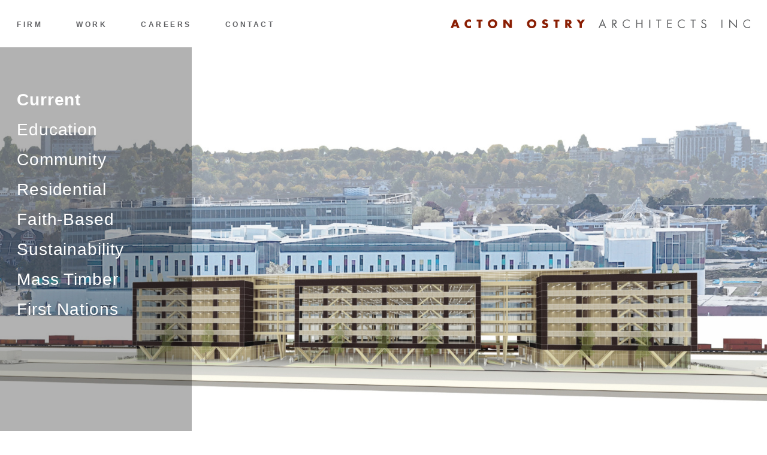

--- FILE ---
content_type: text/html; charset=UTF-8
request_url: https://www.actonostry.ca/work/current/industrial-long-wood
body_size: 12538
content:
<!-- /layout.antlers.html -->
<!doctype html>
<html lang="en">
    <head>
        <meta charset="utf-8">
        <meta http-equiv="X-UA-Compatible" content="IE=edge">
        <meta name="viewport" content="width=device-width, initial-scale=1.0, viewport-fit=cover">
        <link rel="stylesheet" href="/css/site.css?id=dfc9d0c74ec22c195d0d">

        
        <!-- /snippets/_seo.antlers.html -->

<title>
    
    Industrial Long Wood
     &#124; 
    
    Acton Ostry Architects Inc.
</title>



    <meta name="description" content="
Acton Ostry Architects is a leading Canadian design practice recognized for the creation of eloquent and innovative commercial and residential buildings.

">




    




    
        
            <link rel="alternate" hreflang="en-US" href="https://www.actonostry.ca/work/current/industrial-long-wood">
        
    




    
        <link rel="canonical" href="https://www.actonostry.ca/work/current/industrial-long-wood">
    














<meta property="og:site_name" content="Acton Ostry Architects Inc.">
<meta property="og:type" content="website">
<meta property="og:locale" content="en_US">

    <meta property="og:title" content="Industrial Long Wood">


    <meta property="og:description" content="
Acton Ostry Architects is a leading Canadian design practice recognized for the creation of eloquent and innovative commercial and residential buildings.

">








    
    

    
    

    

    

    

<!-- End: /snippets/_seo.antlers.html -->

        <!-- /snippets/_browser_appearance.antlers.html -->








    
    <link rel="icon" href="/favicons/favicon-aoa.png" type="image/svg+xml">
    
    <link rel="mask-icon" href="/favicons/favicon-aoa.png" color="#5F6063">
    
    
        <link rel="apple-touch-icon" href="/favicons/apple-touch-icon.png">
    
    
    <link rel="manifest" href="/site.webmanifest">

<!-- End: /snippets/_browser_appearance.antlers.html -->

        
	
		<meta name="cf-2fa-verify" content="U6G4irTidQrRTzA5qZFi">

<!-- Google tag (gtag.js) -->
<script async src="https://www.googletagmanager.com/gtag/js?id=G-3CQSTJZDKS"></script>
<script>
  window.dataLayer = window.dataLayer || [];
  function gtag(){dataLayer.push(arguments);}
  gtag('js', new Date());

  gtag('config', 'G-3CQSTJZDKS');
</script>
	


    </head>
    <body class="flex flex-col min-h-screen bg-white selection:bg-primary selection:text-white">
        
            
        
        <!-- /snippets/_noscript.antlers.html -->
<noscript>
    <style>
        [x-cloak] {
            display: revert !important;
        }
    </style>
    <p class="relative z-50 py-3 px-4 bg-gray-100 border-b border-gray-200 text-center font-bold text-xs text-gray-600">This website requires Javascript for some parts to function properly. Your experience may vary.</p>
</noscript>
<!-- End: /snippets/_noscript.antlers.html -->

        <!-- /navigation/_skip_to_content.antlers.html -->
<a class="fixed hidden md:block bottom-safe left-8 py-2 px-4 bg-primary text-white text-sm font-bold translate-y-24 opacity-0 focus-visible:translate-y-0 focus-visible:opacity-100 focus:outline-none focus-visible:ring-2 ring-primary ring-offset-2 motion-safe:transition-all" href="#content">
	Skip to content
</a>
<!-- End: /navigation/_skip_to_content.antlers.html -->

        <!-- /components/_toolbar.antlers.html -->

<!-- End: /components/_toolbar.antlers.html -->


        
        
        
        
    

        <!-- /layout/_header.antlers.html -->
<header class="w-full py-1.5 lg:py-5">
    <div class="fluid-container flex flex-row-reverse justify-between items-center">
        <!-- /components/_logo.antlers.html -->

<a
	class="py-4 flex items-center min-h-16"
	aria-label="Logo Acton Ostry Architects Inc."
	href="/"
>
    <img class="ml-auto" src="/site_system/AOA-Logo-original.svg" width="500" height="60" alt="Acton Ostry Architects Inc."/>
</a>
<!-- /components/_logo.antlers.html -->

        
<!-- /navigation/_main_desktop.antlers.html -->
<nav class="hidden lg:block">
    <ul class="m-0 py-4 list-none flex items-center space-x-8 xl:space-x-16">
        
            <li class="relative leading-none">
                <a
                    class="py-4 uppercase font-bold text-sm leading-none whitespace-nowrap tracking-widest text-primary"
                    href="/firm"
                >
                    Firm
                </a>
            </li>
        
            <li class="relative leading-none">
                <a
                    class="py-4 uppercase font-bold text-sm leading-none whitespace-nowrap tracking-widest text-primary"
                    href="/work"
                >
                    Work
                </a>
            </li>
        
            <li class="relative leading-none">
                <a
                    class="py-4 uppercase font-bold text-sm leading-none whitespace-nowrap tracking-widest text-primary"
                    href="/careers"
                >
                    Careers
                </a>
            </li>
        
            <li class="relative leading-none">
                <a
                    class="py-4 uppercase font-bold text-sm leading-none whitespace-nowrap tracking-widest text-primary"
                    href="/contact"
                >
                    Contact
                </a>
            </li>
        
    </ul>
</nav>
<!-- End: /navigation/_main_desktop.antlers.html -->



<!-- /navigation/_main_mobile.antlers.html -->
<nav x-data="{ mobileNavOpen: false }" class="mr-5 -ml-2 lg:hidden">
    <button @click.prevent="mobileNavOpen = !mobileNavOpen"
        class="relative z-20 flex items-center justify-center p-4 w-5 h-5 focus:outline-none" :aria-label="
        mobileNavOpen
            ? 'Close navigation'
            : 'Open navigation'
        " :aria-expanded="mobileNavOpen">
        <span x-show="mobileNavOpen" class="text-primary">
            <svg width="12" height="12" viewBox="0 0 12 12" fill="none" xmlns="http://www.w3.org/2000/svg">
                <path fill-rule="evenodd" clip-rule="evenodd"
                    d="M11.779 11.096L11.791 11.084L6.707 6L11.853 0.854004C11.944 0.763004 12 0.638 12 0.5C12 0.224 11.776 0 11.5 0C11.362 0 11.237 0.0560032 11.146 0.147003L6 5.293L0.853996 0.147003C0.762996 0.0560032 0.638 0 0.5 0C0.224 0 0 0.224 0 0.5C0 0.638 0.0560032 0.762997 0.147003 0.852997L5.293 6L0.147003 11.146C0.0560032 11.237 0 11.362 0 11.5C0 11.776 0.224 12 0.5 12C0.638 12 0.762996 11.944 0.853996 11.853L6 6.707L11.084 11.791L11.096 11.779C11.186 11.909 11.33 12 11.5 12C11.776 12 12 11.776 12 11.5C12 11.329 11.909 11.186 11.779 11.096Z"
                    fill="#5F6063" />
            </svg>
        </span>
        <span x-show="!mobileNavOpen" x-cloak>
            <svg width="20" height="14" viewBox="0 0 20 14" fill="none" xmlns="http://www.w3.org/2000/svg">
                <rect width="20" height="1.15597" fill="#5F6063" />
                <rect y="12.8442" width="20" height="1.15597" fill="#5F6063" />
                <rect y="6.42188" width="20" height="1.15597" fill="#5F6063" />
            </svg>
        </span>
    </button>

    <div class="nav-mobile absolute inset-0 top-14 z-20 flex flex-col bg-white overflow-x-hidden overflow-y-auto flex justify-between" x-show="mobileNavOpen"
        x-trap.inert.noscroll="mobileNavOpen" x-cloak x-transition:enter="transition-opacity ease-in-out duration-300"
        x-transition:enter-start="opacity-0" x-transition:enter-end="opacity-100"
        x-transition:leave="transition ease-in-out duration-300" x-transition:leave-start="opacity-100"
        x-transition:leave-end="opacity-0">
        <ul class="flex flex-col m-6 space-y-4">
            
            <li
            
                x-data="{ subnavOpen: false, sub2navOpen: false }"
            
            class="w-full flex flex-col items-center font-bold uppercase tracking-wide text-primary"
            >
                <a
                    class="w-full py-2 flex items-center font-bold uppercase tracking-wide hover:text-primary text-primary focus:outline-none focus-visible:ring-2 ring-transparent"
                    
                        href="#"
                        @click.prevent="subnavOpen = !subnavOpen"
                        :aria-label="subnavOpen
                            ? 'Close sub navigation'
                            : 'Open sub navigation'"
                        :aria-expanded="subnavOpen"
                    
                >
                    <span>Work</span>
                    
                        <svg class="inline-block w-3 ml-3 overflow-visible stroke-current text-primary"  :class="{ 'rotate-180': subnavOpen }"  width="23" height="13" viewBox="0 0 23 13" fill="none" xmlns="http://www.w3.org/2000/svg">
                            <path class="stroke-current fill-current" fill-rule="evenodd" clip-rule="evenodd" d="M10.4881 12.4826L0.412647 2.4415C-0.137548 1.85691 -0.137548 0.962844 0.412647 0.412647C0.962845 -0.137549 1.8913 -0.137549 2.4415 0.412647L11.4854 9.4565L20.5292 0.412647C21.1138 -0.137549 22.0079 -0.137549 22.5581 0.412647C23.1083 0.962844 23.1083 1.85691 22.5581 2.4415L12.517 12.4826C11.9324 13.0328 11.0383 13.0328 10.4881 12.4826Z"/>
                        </svg>
                    
                </a>
                
                    <ul
                        x-show="subnavOpen"
                        x-ref="subnav"
                        class="w-full list-none m-0 pl-4 flex flex-col items-stretch space-y-2"
                        x-collapse
                        x-cloak
                    >
                        
                            <li
                            >
                                <a
                                    class="flex items-center py-1 whitespace-nowrap font-bold normal-case hover:text-primary text-primary focus:outline-none focus-visible:ring-2 ring-transparent"
                                    
                                        href="/work/current"
                                    
                                >
                                    <span>Current</span>
                                    
                                </a>
                                
                            </li>
                        
                            <li
                            >
                                <a
                                    class="flex items-center py-1 whitespace-nowrap font-bold normal-case hover:text-primary text-neutral focus:outline-none focus-visible:ring-2 ring-transparent"
                                    
                                        href="/work/education"
                                    
                                >
                                    <span>Education</span>
                                    
                                </a>
                                
                            </li>
                        
                            <li
                            >
                                <a
                                    class="flex items-center py-1 whitespace-nowrap font-bold normal-case hover:text-primary text-neutral focus:outline-none focus-visible:ring-2 ring-transparent"
                                    
                                        href="/work/community"
                                    
                                >
                                    <span>Community</span>
                                    
                                </a>
                                
                            </li>
                        
                            <li
                            >
                                <a
                                    class="flex items-center py-1 whitespace-nowrap font-bold normal-case hover:text-primary text-neutral focus:outline-none focus-visible:ring-2 ring-transparent"
                                    
                                        href="/work/residential"
                                    
                                >
                                    <span>Residential</span>
                                    
                                </a>
                                
                            </li>
                        
                            <li
                            >
                                <a
                                    class="flex items-center py-1 whitespace-nowrap font-bold normal-case hover:text-primary text-neutral focus:outline-none focus-visible:ring-2 ring-transparent"
                                    
                                        href="/work/faith-based"
                                    
                                >
                                    <span>Faith-Based</span>
                                    
                                </a>
                                
                            </li>
                        
                            <li
                            >
                                <a
                                    class="flex items-center py-1 whitespace-nowrap font-bold normal-case hover:text-primary text-neutral focus:outline-none focus-visible:ring-2 ring-transparent"
                                    
                                        href="/work/interiors"
                                    
                                >
                                    <span>Sustainability</span>
                                    
                                </a>
                                
                            </li>
                        
                            <li
                            >
                                <a
                                    class="flex items-center py-1 whitespace-nowrap font-bold normal-case hover:text-primary text-neutral focus:outline-none focus-visible:ring-2 ring-transparent"
                                    
                                        href="/work/massive-wood"
                                    
                                >
                                    <span>Mass Timber</span>
                                    
                                </a>
                                
                            </li>
                        
                            <li
                            >
                                <a
                                    class="flex items-center py-1 whitespace-nowrap font-bold normal-case hover:text-primary text-neutral focus:outline-none focus-visible:ring-2 ring-transparent"
                                    
                                        href="/work/first-nations"
                                    
                                >
                                    <span>First Nations</span>
                                    
                                </a>
                                
                            </li>
                        
                    </ul>
                
            </li>
            
            <li
            
                x-data="{ subnavOpen: false, sub2navOpen: false }"
            
            class="w-full flex flex-col items-center font-bold uppercase tracking-wide text-primary"
            >
                <a
                    class="w-full py-2 flex items-center font-bold uppercase tracking-wide hover:text-primary text-neutral focus:outline-none focus-visible:ring-2 ring-transparent"
                    
                        href="#"
                        @click.prevent="subnavOpen = !subnavOpen"
                        :aria-label="subnavOpen
                            ? 'Close sub navigation'
                            : 'Open sub navigation'"
                        :aria-expanded="subnavOpen"
                    
                >
                    <span>Firm</span>
                    
                        <svg class="inline-block w-3 ml-3 overflow-visible stroke-current text-primary"  :class="{ 'rotate-180': subnavOpen }"  width="23" height="13" viewBox="0 0 23 13" fill="none" xmlns="http://www.w3.org/2000/svg">
                            <path class="stroke-current fill-current" fill-rule="evenodd" clip-rule="evenodd" d="M10.4881 12.4826L0.412647 2.4415C-0.137548 1.85691 -0.137548 0.962844 0.412647 0.412647C0.962845 -0.137549 1.8913 -0.137549 2.4415 0.412647L11.4854 9.4565L20.5292 0.412647C21.1138 -0.137549 22.0079 -0.137549 22.5581 0.412647C23.1083 0.962844 23.1083 1.85691 22.5581 2.4415L12.517 12.4826C11.9324 13.0328 11.0383 13.0328 10.4881 12.4826Z"/>
                        </svg>
                    
                </a>
                
                    <ul
                        x-show="subnavOpen"
                        x-ref="subnav"
                        class="w-full list-none m-0 pl-4 flex flex-col items-stretch space-y-2"
                        x-collapse
                        x-cloak
                    >
                        
                            <li
                            >
                                <a
                                    class="flex items-center py-1 whitespace-nowrap font-bold normal-case hover:text-primary text-neutral focus:outline-none focus-visible:ring-2 ring-transparent"
                                    
                                        href="/firm/profile"
                                    
                                >
                                    <span>Profile</span>
                                    
                                </a>
                                
                            </li>
                        
                            <li
                            >
                                <a
                                    class="flex items-center py-1 whitespace-nowrap font-bold normal-case hover:text-primary text-neutral focus:outline-none focus-visible:ring-2 ring-transparent"
                                    
                                        href="/firm/people"
                                    
                                >
                                    <span>People</span>
                                    
                                </a>
                                
                            </li>
                        
                            <li
                            >
                                <a
                                    class="flex items-center py-1 whitespace-nowrap font-bold normal-case hover:text-primary text-neutral focus:outline-none focus-visible:ring-2 ring-transparent"
                                    
                                        href="/firm/awards"
                                    
                                >
                                    <span>Awards</span>
                                    
                                </a>
                                
                            </li>
                        
                            <li
                            >
                                <a
                                    class="flex items-center py-1 whitespace-nowrap font-bold normal-case hover:text-primary text-neutral focus:outline-none focus-visible:ring-2 ring-transparent"
                                    
                                        href="/firm/aoa25"
                                    
                                >
                                    <span>AOA25</span>
                                    
                                </a>
                                
                            </li>
                        
                    </ul>
                
            </li>
            
            <li
            
            class="w-full flex flex-col items-center font-bold uppercase tracking-wide text-primary"
            >
                <a
                    class="w-full py-2 flex items-center font-bold uppercase tracking-wide hover:text-primary text-neutral focus:outline-none focus-visible:ring-2 ring-transparent"
                    
                        href="/careers"
                    
                >
                    <span>Careers</span>
                    
                </a>
                
            </li>
            
            <li
            
            class="w-full flex flex-col items-center font-bold uppercase tracking-wide text-primary"
            >
                <a
                    class="w-full py-2 flex items-center font-bold uppercase tracking-wide hover:text-primary text-neutral focus:outline-none focus-visible:ring-2 ring-transparent"
                    
                        href="/contact"
                    
                >
                    <span>Contact</span>
                    
                </a>
                
            </li>
            
        </ul>
        <!-- Featured Image -->
        <div class="nav-mobile--image w-full h-full">
            
            
            
            
            
            
            
            <img class="w-full h-full object-contain object-bottom" src="/assets/work/SAU-Main-Mall-&-University-Blvd-ME-1644013008.jpg" width="2874" height="2023"
                alt="Acton Ostry Architects Inc.">
            
            
            
            
            
            
            
            <!-- Default image when the page is not registered on navigation menu -->
            
            <img class="w-full h-full object-contain object-bottom" src="/assets/banners/banner-1.jpg" width="2560" height="863"
                alt="Acton Ostry Architects Inc.">
            
        </div>
    </div>
</nav>
<!-- End: /navigation/_main_mobile.antlers.html -->


    </div>
</header>
<!-- End: /layout/_header.antlers.html -->

        <!-- /project.antlers.html -->
<main class="overflow-x-hidden">
    
    <!-- /snippets/_page_banner.antlers.html -->

    
    <div class="banner min-h-390 aspect-w-1680  aspect-h-960 2xl:aspect-w-5 2xl:aspect-h-2 mb-8 lg:mb-0">
        <!-- /navigation/_submenu.antlers.html -->

<div class="js-reveal hidden lg:block absolute z-10 inset-0" data-reveal-direction="0">
    <div class="w-full md:fluid-container md:px-0 md:grid md:grid-cols-12 h-full">
        <div class="submenu z-10 relative h-full md:col-span-4 lg:col-span-4 xl:col-span-3 bg-black bg-opacity-30">
            <div class="submenu--wrapper  submenu--wrapper__short">
                <ul class="relative z-10 max-h-full min-h-0 m-0 overflow-auto space-y-1 lg:space-y-4 list-none text-white">
                    
                    <li
                        
                        class="a-h1 mr-6 mb-0 2xl:ml-8 font-bold"
                    >
                        <a class="flex items-center 2xl:mr-10"
                            
                                href="/work/current"
                            
                        >
                            Current
                            
                        </a>
                        
                    </li>
                   
                    <li
                        
                        class="a-h1 mr-6 mb-0 2xl:ml-8"
                    >
                        <a class="flex items-center 2xl:mr-10"
                            
                                href="/work/education"
                            
                        >
                            Education
                            
                        </a>
                        
                    </li>
                   
                    <li
                        
                        class="a-h1 mr-6 mb-0 2xl:ml-8"
                    >
                        <a class="flex items-center 2xl:mr-10"
                            
                                href="/work/community"
                            
                        >
                            Community
                            
                        </a>
                        
                    </li>
                   
                    <li
                        
                        class="a-h1 mr-6 mb-0 2xl:ml-8"
                    >
                        <a class="flex items-center 2xl:mr-10"
                            
                                href="/work/residential"
                            
                        >
                            Residential
                            
                        </a>
                        
                    </li>
                   
                    <li
                        
                        class="a-h1 mr-6 mb-0 2xl:ml-8"
                    >
                        <a class="flex items-center 2xl:mr-10"
                            
                                href="/work/faith-based"
                            
                        >
                            Faith-Based
                            
                        </a>
                        
                    </li>
                   
                    <li
                        
                        class="a-h1 mr-6 mb-0 2xl:ml-8"
                    >
                        <a class="flex items-center 2xl:mr-10"
                            
                                href="/work/interiors"
                            
                        >
                            Sustainability
                            
                        </a>
                        
                    </li>
                   
                    <li
                        
                        class="a-h1 mr-6 mb-0 2xl:ml-8"
                    >
                        <a class="flex items-center 2xl:mr-10"
                            
                                href="/work/massive-wood"
                            
                        >
                            Mass Timber
                            
                        </a>
                        
                    </li>
                   
                    <li
                        
                        class="a-h1 mr-6 mb-0 2xl:ml-8"
                    >
                        <a class="flex items-center 2xl:mr-10"
                            
                                href="/work/first-nations"
                            
                        >
                            First Nations
                            
                        </a>
                        
                    </li>
                   
                </ul>
                
                <div id="indicator-slide__down" class="hidden absolute bottom-4 lg:bottom-10 left-1/2 -translate-x-1/2 cursor-pointer select-none">
                    <svg class="w-[22px] stroke-current text-white" width="23" height="13" viewBox="0 0 23 13" fill="none" xmlns="http://www.w3.org/2000/svg">
                        <path class="stroke-current" fill-rule="evenodd" clip-rule="evenodd" d="M10.4881 12.4826L0.412647 2.4415C-0.137548 1.85691 -0.137548 0.962844 0.412647 0.412647C0.962845 -0.137549 1.8913 -0.137549 2.4415 0.412647L11.4854 9.4565L20.5292 0.412647C21.1138 -0.137549 22.0079 -0.137549 22.5581 0.412647C23.1083 0.962844 23.1083 1.85691 22.5581 2.4415L12.517 12.4826C11.9324 13.0328 11.0383 13.0328 10.4881 12.4826Z" fill="white"/>
                    </svg>
                </div>
                <div id="indicator-slide__up" class="hidden absolute top-4 lg:top-10 left-1/2 -translate-x-1/2 cursor-pointer select-none">
                    <svg class="w-[22px] rotate-180 stroke-current text-white" width="23" height="13" viewBox="0 0 23 13" fill="none" xmlns="http://www.w3.org/2000/svg">
                        <path class="stroke-current" fill-rule="evenodd" clip-rule="evenodd" d="M10.4881 12.4826L0.412647 2.4415C-0.137548 1.85691 -0.137548 0.962844 0.412647 0.412647C0.962845 -0.137549 1.8913 -0.137549 2.4415 0.412647L11.4854 9.4565L20.5292 0.412647C21.1138 -0.137549 22.0079 -0.137549 22.5581 0.412647C23.1083 0.962844 23.1083 1.85691 22.5581 2.4415L12.517 12.4826C11.9324 13.0328 11.0383 13.0328 10.4881 12.4826Z" fill="white"/>
                    </svg>
                </div>
            </div>
        </div>
    </div>
</div>

<!-- End: /navigation/_submenu.antlers.html -->

        
        
        <div class="js-slider splide">
            <div class="splide__track w-full h-full" id="page-banner-slider">
                <div class="splide__list">
                    
                    <img
                        class="splide__slide h-full object-center object-cover"
                        data-slider-caption="Industrial Long Wood // Vancouver, BC"
                        srcset="
                        /img/containers/assets/IDL-X2-2560x1440-tall-web-banners-Server-cant-save.jpg/5dfcbba0f2b48730dfeb12e3530ef6a4/IDL-X2-2560x1440-tall-web-banners-Server-cant-save.jpg 480w,
                        /img/containers/assets/IDL-X2-2560x1440-tall-web-banners-Server-cant-save.jpg/5d325913aadb8e854c16b385f4751d21/IDL-X2-2560x1440-tall-web-banners-Server-cant-save.jpg 768w,
                        /img/containers/assets/IDL-X2-2560x1440-tall-web-banners-Server-cant-save.jpg/6ec2d754438dcd3999814ebdee81f3f0/IDL-X2-2560x1440-tall-web-banners-Server-cant-save.jpg 1280w,
                        /img/containers/assets/IDL-X2-2560x1440-tall-web-banners-Server-cant-save.jpg/dd5b9756ec3bba7694287a2ba0808f4f/IDL-X2-2560x1440-tall-web-banners-Server-cant-save.jpg 1920w
                        "
                        sizes="(min-width: 480px) 100vw,(min-width: 768px) 70vw, 100vw"
                        src="/img/containers/assets/IDL-X2-2560x1440-tall-web-banners-Server-cant-save.jpg/dd5b9756ec3bba7694287a2ba0808f4f/IDL-X2-2560x1440-tall-web-banners-Server-cant-save.jpg"
                        alt="Acton Ostry Architects Inc."
                        width="3600" height="2025"
                    >
                    
                    <img
                        class="splide__slide h-full object-center object-cover"
                        data-slider-caption="Industrial Long Wood // Vancouver, BC"
                        srcset="
                        /img/containers/assets/IDL-X2-2560x1440-tall-web-banners-Server-cant-save2.jpg/e9580d5cfae2a232890a86f6480a0495/IDL-X2-2560x1440-tall-web-banners-Server-cant-save2.jpg 480w,
                        /img/containers/assets/IDL-X2-2560x1440-tall-web-banners-Server-cant-save2.jpg/eb1dd50aa7381be322ee8500ea79a6bf/IDL-X2-2560x1440-tall-web-banners-Server-cant-save2.jpg 768w,
                        /img/containers/assets/IDL-X2-2560x1440-tall-web-banners-Server-cant-save2.jpg/091b8d8faa5745035a82a5cd89d95de7/IDL-X2-2560x1440-tall-web-banners-Server-cant-save2.jpg 1280w,
                        /img/containers/assets/IDL-X2-2560x1440-tall-web-banners-Server-cant-save2.jpg/1c81706a1aa05698e9c85c0ca7284257/IDL-X2-2560x1440-tall-web-banners-Server-cant-save2.jpg 1920w
                        "
                        sizes="(min-width: 480px) 100vw,(min-width: 768px) 70vw, 100vw"
                        src="/img/containers/assets/IDL-X2-2560x1440-tall-web-banners-Server-cant-save2.jpg/1c81706a1aa05698e9c85c0ca7284257/IDL-X2-2560x1440-tall-web-banners-Server-cant-save2.jpg"
                        alt="Acton Ostry Architects Inc."
                        width="3600" height="2025"
                    >
                    
                    <img
                        class="splide__slide h-full object-center object-cover"
                        data-slider-caption="Industrial Long Wood // Vancouver, BC"
                        srcset="
                        /img/containers/assets/IDL-X2-2560x1440-tall-web-banners-Server-cant-save3.jpg/e42044138a170abf7265d3daff48c48e/IDL-X2-2560x1440-tall-web-banners-Server-cant-save3.jpg 480w,
                        /img/containers/assets/IDL-X2-2560x1440-tall-web-banners-Server-cant-save3.jpg/bf61fd6e0671c01e6d56c54bb2f1c463/IDL-X2-2560x1440-tall-web-banners-Server-cant-save3.jpg 768w,
                        /img/containers/assets/IDL-X2-2560x1440-tall-web-banners-Server-cant-save3.jpg/1f005da8d4502bd636abc0b4b06c308b/IDL-X2-2560x1440-tall-web-banners-Server-cant-save3.jpg 1280w,
                        /img/containers/assets/IDL-X2-2560x1440-tall-web-banners-Server-cant-save3.jpg/8bced46ae88f6ddaa7e87c4b4a3ecf97/IDL-X2-2560x1440-tall-web-banners-Server-cant-save3.jpg 1920w
                        "
                        sizes="(min-width: 480px) 100vw,(min-width: 768px) 70vw, 100vw"
                        src="/img/containers/assets/IDL-X2-2560x1440-tall-web-banners-Server-cant-save3.jpg/8bced46ae88f6ddaa7e87c4b4a3ecf97/IDL-X2-2560x1440-tall-web-banners-Server-cant-save3.jpg"
                        alt="Acton Ostry Architects Inc."
                        width="3600" height="2025"
                    >
                    
                    <img
                        class="splide__slide h-full object-center object-cover"
                        data-slider-caption="Industrial Long Wood // Vancouver, BC"
                        srcset="
                        /img/containers/assets/banners/IDL-2560x1440-web-banners13.jpg/37d861815e522fc14ea4fcd7fe3407e5/IDL-2560x1440-web-banners13.jpg 480w,
                        /img/containers/assets/banners/IDL-2560x1440-web-banners13.jpg/a880057595d4c9fcbd230b9f64ea3e59/IDL-2560x1440-web-banners13.jpg 768w,
                        /img/containers/assets/banners/IDL-2560x1440-web-banners13.jpg/cf43301dea316c7c7806296a45b7ea4a/IDL-2560x1440-web-banners13.jpg 1280w,
                        /img/containers/assets/banners/IDL-2560x1440-web-banners13.jpg/fc8fa7285a64d12cf90a9d99a34724e4/IDL-2560x1440-web-banners13.jpg 1920w
                        "
                        sizes="(min-width: 480px) 100vw,(min-width: 768px) 70vw, 100vw"
                        src="/img/containers/assets/banners/IDL-2560x1440-web-banners13.jpg/fc8fa7285a64d12cf90a9d99a34724e4/IDL-2560x1440-web-banners13.jpg"
                        alt="Acton Ostry Architects Inc."
                        width="2560" height="1440"
                    >
                    
                    <img
                        class="splide__slide h-full object-center object-cover"
                        data-slider-caption="Industrial Long Wood // Vancouver, BC"
                        srcset="
                        /img/containers/assets/IDL-Location-Plan-2560x1440-tall-web-banners-Server-cant-save.jpg/cd5876b1d1e47fa6ac5a9cb8fdcc4dd4/IDL-Location-Plan-2560x1440-tall-web-banners-Server-cant-save.jpg 480w,
                        /img/containers/assets/IDL-Location-Plan-2560x1440-tall-web-banners-Server-cant-save.jpg/ddaa7a83514160e959b4becfec5f7e0e/IDL-Location-Plan-2560x1440-tall-web-banners-Server-cant-save.jpg 768w,
                        /img/containers/assets/IDL-Location-Plan-2560x1440-tall-web-banners-Server-cant-save.jpg/2a7c40ce97fd9eed3430d39c03f3a59b/IDL-Location-Plan-2560x1440-tall-web-banners-Server-cant-save.jpg 1280w,
                        /img/containers/assets/IDL-Location-Plan-2560x1440-tall-web-banners-Server-cant-save.jpg/1ceeb05f15ab0a26932b392611a26a3f/IDL-Location-Plan-2560x1440-tall-web-banners-Server-cant-save.jpg 1920w
                        "
                        sizes="(min-width: 480px) 100vw,(min-width: 768px) 70vw, 100vw"
                        src="/img/containers/assets/IDL-Location-Plan-2560x1440-tall-web-banners-Server-cant-save.jpg/1ceeb05f15ab0a26932b392611a26a3f/IDL-Location-Plan-2560x1440-tall-web-banners-Server-cant-save.jpg"
                        alt="Acton Ostry Architects Inc."
                        width="3000" height="1687"
                    >
                    
                </div>
            </div>
            <!-- Slider image caption -->
            <div class="absolute z-10 -bottom-6 h-12 w-full">
                <div class="fluid-container grid grid-cols-12 h-full p-0">
                    <div
                        class="col-span-12 md:col-span-10 xl:col-span-8 flex items-center justify-end pl-6 pr-4 mr-4 md:mr-0 bg-neutral-light">
                        <div class="js-slider--caption w-full md:ml-40 md:text-right text-sm lg:text-base leading-none fade-in">
                        </div>
                    </div>
                </div>
            </div>
            <!-- Slider play/pause button -->
            <span
            class="slider__controller absolute z-10 bottom-5 left-6 md:-bottom-8 md:left-0 h-12 md:w-full md:fluid-container md:pl-4 md:pl-6">
                <svg class="slider__controller--progress text-white  md:text-secondary" width="32" height="32">
                    <circle class="slider__controller--progress--circle stroke-current" cx="16" cy="16" r="14" fill="transparent" stroke-width="3"/>
                </svg>
                <button class="js-slider__controller inline-flex items-center relative z-10" type="button">
                    <span class="text-white md:text-secondary slider__controller--pause"
                        aria-label="Pause button to autoplay slider"  aria-controls="page-banner-slider" role="button">
                        <svg width="32" height="32" viewBox="0 0 32 32" fill="none" xmlns="http://www.w3.org/2000/svg">
                            <circle cx="16" cy="16" r="15.5" class="stroke-current" />
                            <rect class="fill-current" x="11.7334" y="9.60004" width="2.4" height="12" />
                            <rect class="fill-current" x="17.3334" y="9.59998" width="2.4" height="12" />
                        </svg>
                    </span>
                    <span class="text-white  md:text-secondary slider__controller--play"
                        aria-label="Play button to autoplay slider"  aria-controls="page-banner-slider" role="button">
                        <svg width="32" height="32" viewBox="0 0 32 32" fill="none" xmlns="http://www.w3.org/2000/svg">
                            <circle cx="16" cy="16" r="15.5" class="stroke-current" />
                            <path class="fill-current"
                                d="M12.4692 9.5513C12.4182 9.51788 12.3585 9.5 12.2976 9.5C12.243 9.5 12.1894 9.5136 12.1414 9.53945C12.056 9.582 12.0015 9.66857 12 9.76388V22.2364C12.0016 22.3317 12.0561 22.4181 12.1414 22.4607C12.2445 22.5171 12.3703 22.5127 12.4692 22.449L22.0925 16.2129C22.1679 16.1686 22.2143 16.0876 22.2143 16.0002C22.2143 15.9127 22.1679 15.8318 22.0925 15.7875L12.4692 9.5513Z" />
                        </svg>
                    </span>
                </button>
            </span>
        </div>
        
    </div>
    

<!-- End: /snippets/_page_banner.antlers.html -->

    <div class="outer-grid md:pt-6 lg:pt-16" id="content">
        
        <section class="fluid-container grid grid-cols-12 md:gap-x-8 gap-y-14 md:gap-y-10">
            <div class="col-span-12 md:col-start-1 md:order-1">
                <div class="js-reveal a-h1 mb-0" data-reveal-delay="0.1">
                    <a href="/work/current">
                        Current
                    </a>
                </div>
            </div>
            <div class="js-reveal col-span-12 md:order-3 md:col-span-9" data-reveal-delay="0.25">
                <h2 class="mb-0 tracking-normal">Located in Vancouver’s False Creek Flats district, Industrial Long Wood is an exposed mass timber building measuring 27 metres high by 21 metres wide and 162 metres long, equivalent to a 54-storey tower laid on its side. The raised form and simple articulated massing evokes the coupling of freight cars and the rhythm of the surrounding rail yards. To achieve economy through speed of construction, a “keep it simple” design approach leverages repetition and prefabrication. Industrial Long Wood utilizes a disciplined, repetitive mass timber structural system comprised of glulam columns and braces, CLT infill panels supported on glulam edge beams, and a flush central steel beam. Ground floor use is light manufacturing, with digital tech office space above. Shared penthouse amenity space is capped with an expansive green roof.</h2>
            </div>
            <div class="js-reveal col-span-12 md:order-2 md:col-span-3 content-block" data-reveal-delay="0.25">
                
                <div class="a-text-small-2 mb-2 text-secondary lowercase">project</div>
                <h1 class="text-base text-primary mb-4 lg:mb-6 lg:text-lg">Industrial Long Wood</h1>
                <div class="a-text-small-2 mb-2 text-secondary lowercase">location</div>
                <p>Vancouver, BC</p>
                <div class="a-text-small-2 mb-2 text-secondary lowercase">client</div>
                <p>1000A Holdings Inc.</p>
                <div class="a-text-small-2 mb-2 text-secondary lowercase">completion</div>
                <p>TBA</p>
                <div class="a-text-small-2 mb-2 text-secondary lowercase">size</div>
                <p>20,760 sqm</p>
                
            </div>
        </section>
        
        
        <!-- /page_builder/_image_and_content_grid.antlers.html -->
<section class="fluid-container md:grid md:grid-cols-12 md:gap-x-12 gap-y-14 md:gap-y-10 text-lg">
    
    <div class="md:col-span-6">
        
        <div class="pb-14 md:pb-10 lg:pb-20 md:grid md:grid-cols-12 md:gap-y-10 lg:gap-y-20 md:gap-x-0">
            <div class="js-stagger-item-fast md:-ml-6 lg:-ml-8" style="grid-column: 1 / span 12;">
                <figure>
                    <!-- /components/_picture.antlers.html -->

    <picture>
        
            
                <source
                    srcset="
                        
                        /img/containers/assets/work/IDL-200909-modular-components.jpg/6e7b1b790a56b04f7ba83235944f764e/IDL-200909-modular-components.webp 480w,
                        /img/containers/assets/work/IDL-200909-modular-components.jpg/2ffce25bb2d39aaf5c7aa34083dc775d/IDL-200909-modular-components.webp 768w,
                        /img/containers/assets/work/IDL-200909-modular-components.jpg/8dfead93c9a9a0a228dcf520b770bd69/IDL-200909-modular-components.webp 1280w,
                        
                        /img/containers/assets/work/IDL-200909-modular-components.jpg/e0fc4671faf97bfe46e7e7d41d44a918/IDL-200909-modular-components.webp 1680w"
                    sizes=""
                    type="image/webp"
                >
                <source
                    srcset="
                        
                        /img/containers/assets/work/IDL-200909-modular-components.jpg/b65b6b5cc5fa8e9feeff8070968091b5/IDL-200909-modular-components.jpg 480w,
                        /img/containers/assets/work/IDL-200909-modular-components.jpg/aa1d2f72bb24fa614201b0c509555b05/IDL-200909-modular-components.jpg 768w,
                        /img/containers/assets/work/IDL-200909-modular-components.jpg/b4fa3faa75df5f01173e8d35056657ae/IDL-200909-modular-components.jpg 1280w,
                        
                        /img/containers/assets/work/IDL-200909-modular-components.jpg/bd2bb8808725123afdc5936397403ac7/IDL-200909-modular-components.jpg 1680w"
                    sizes=""
                    type="image/jpeg"
                >
                <img
                    
                        class="-mx-6 max-w-none w-screen block md:mx-0 md:max-w-full md:w-auto"
                    
                    src="/img/containers/assets/work/IDL-200909-modular-components.jpg/b4fa3faa75df5f01173e8d35056657ae/IDL-200909-modular-components.jpg"
                    alt="."
                    width="2500"
                    height="1617"
                    
                        loading="lazy"
                    
                >
            
        
    </picture>

<!-- End: /components/_picture.antlers.html -->

                </figure>
                
                <p class="text-right text-primary pt-4 mb-0 text-sm">modular components</p>
                
            </div>
            
            <div class="js-stagger-item-fast md:hidden col-span-full">
                
                <div class="pt-14">
                    <div class="mb-0 content-block"><h3>sustainability</h3><p>LEED Gold<br>mass timber</p><h3>awards &amp; recognition</h3><p>2022<br>Grands Prix du Design Architecture &amp; Wood Gold Award<br>Grands Prix du Design Concept &amp; Unbuilt Gold Award</p><p>2021<br>MIPIM/Architectural Review Future Project Award<br>Architecture MasterPrize Honourable Mention</p></div>
                </div>
                
            </div>
            
        </div>
        
        
        <div class="pb-14 md:pb-10 lg:pb-20 md:grid md:grid-cols-12 md:gap-y-10 lg:gap-y-20 md:gap-x-0">
            <div class="js-stagger-item-fast md:order-2 pb-14 md:pb-0 md:-ml-6 lg:-ml-8" style="grid-column: 1 / span 12;">
                <figure>
                    <!-- /components/_picture.antlers.html -->

    <picture>
        
            
                <source
                    srcset="
                        
                        /img/containers/assets/banners/IDL-2560x1440-web-banners.jpg/0ebca48289b9d7652eb1580b78337721/IDL-2560x1440-web-banners.webp 480w,
                        /img/containers/assets/banners/IDL-2560x1440-web-banners.jpg/13f45db6c57f314a5f4fd8b9c47a8ba3/IDL-2560x1440-web-banners.webp 768w,
                        /img/containers/assets/banners/IDL-2560x1440-web-banners.jpg/4666c066b68d86bf02302049029cde21/IDL-2560x1440-web-banners.webp 1280w,
                        
                        /img/containers/assets/banners/IDL-2560x1440-web-banners.jpg/f876cc6a93ffc7f9b747bfa21456bb1d/IDL-2560x1440-web-banners.webp 1680w"
                    sizes=""
                    type="image/webp"
                >
                <source
                    srcset="
                        
                        /img/containers/assets/banners/IDL-2560x1440-web-banners.jpg/182c339f48c38297c11740cc8dffd382/IDL-2560x1440-web-banners.jpg 480w,
                        /img/containers/assets/banners/IDL-2560x1440-web-banners.jpg/cb59bf10257d370f2cdb39dca73568f8/IDL-2560x1440-web-banners.jpg 768w,
                        /img/containers/assets/banners/IDL-2560x1440-web-banners.jpg/76d99b253bacf639a6722ed512b9b377/IDL-2560x1440-web-banners.jpg 1280w,
                        
                        /img/containers/assets/banners/IDL-2560x1440-web-banners.jpg/375b291aea4cf2006d4d2dbaa79270a2/IDL-2560x1440-web-banners.jpg 1680w"
                    sizes=""
                    type="image/jpeg"
                >
                <img
                    
                        class="-mx-6 max-w-none w-screen block md:mx-0 md:max-w-full md:w-auto"
                    
                    src="/img/containers/assets/banners/IDL-2560x1440-web-banners.jpg/76d99b253bacf639a6722ed512b9b377/IDL-2560x1440-web-banners.jpg"
                    alt="."
                    width="2844"
                    height="1600"
                    
                        loading="lazy"
                    
                >
            
        
    </picture>

<!-- End: /components/_picture.antlers.html -->

                </figure>
                
                <p class="text-right text-primary pt-4 mb-0 text-sm">ground floor manufacturing</p>
                
            </div>
            
            
            <div class="js-stagger-item-fast md:order-1 md:col-span-10 md:col-start-3 text-secondary">
                <div class="quote-bg -mb-8 md:-mb-6 md:ml-5">
                    <!-- /snippets/_svg_icon_quote.antlers.html -->
<svg width="96" height="73" viewBox="0 0 96 73" fill="none" xmlns="http://www.w3.org/2000/svg">
    <path opacity="0.1" fill-rule="evenodd" clip-rule="evenodd" d="M42.4097 8.09612C37.9402 10.525 34.3267 12.6164 31.5689 14.3706C28.8111 16.1248 26.0058 18.4411 23.153 21.3198C20.4903 24.0185 18.4458 26.8521 17.0193 29.8207C15.5929 32.7893 14.5944 36.6124 14.0238 41.2902H20.8707C26.7666 41.2902 31.4025 42.662 34.7783 45.4057C38.1542 48.1494 39.8422 52.175 39.8422 57.4824C39.8422 61.2606 38.3444 64.7914 35.3489 68.0749C32.3534 71.3583 28.2406 73 23.0103 73C14.8321 73 8.98381 70.4587 5.46528 65.3762C1.94674 60.2936 0.1875 53.6143 0.1875 45.3383C0.1875 39.491 1.51882 34.1611 4.18149 29.3484C6.84417 24.5357 10.0774 20.2403 13.8812 16.4621C17.7801 12.5939 21.9167 9.31055 26.2911 6.61183C30.6655 3.91311 34.3266 1.70919 37.2746 0L42.4097 8.09612ZM95.1873 8.09612C90.7179 10.525 87.1043 12.6164 84.3465 14.3706C81.5887 16.1248 78.7835 18.4411 75.9306 21.3198C73.1728 24.1085 71.1045 26.9646 69.7256 29.8882C68.3467 32.8118 67.372 36.6124 66.8015 41.2902H73.6483C79.5442 41.2902 84.1801 42.662 87.556 45.4057C90.9319 48.1494 92.6198 52.175 92.6198 57.4824C92.6198 61.2606 91.122 64.7914 88.1265 68.0749C85.131 71.3583 81.0182 73 75.7879 73C67.6097 73 61.7614 70.4587 58.2429 65.3762C54.7244 60.2936 52.9651 53.6143 52.9651 45.3383C52.9651 39.491 54.2964 34.1611 56.9591 29.3484C59.6218 24.5357 62.855 20.2403 66.6588 16.4621C70.5577 12.5939 74.6943 9.31055 79.0687 6.61183C83.4431 3.91311 87.1042 1.70919 90.0522 0L95.1873 8.09612Z" fill="#587D95"/>
</svg>
<!-- End: /snippets/_svg_icon_quote.antlers.html -->

                </div>
                <div class="mb-4 lg:mb-6">
                    <p class="a-quote--large mb-0">An impressive scale of ambition in dimension and use of material achieves a transparency of structural form responding contextually to the rail line.</p>
                </div>
                
                <div class="text-right tracking-normal">
                    
                    <p class="a-quote mb-0 text-base">Future Project Awards</p>
                    
                    
                    <p class="mb-0 leading-4 text-base">MIPIM/The Architectural Review</p>
                    
                </div>
                
            </div>
            
            
        </div>
        
        <div class="pb-14 md:pb-10 lg:pb-20 md:grid md:grid-cols-12 md:gap-y-10 lg:gap-y-20 md:gap-x-0">
            <div class="js-stagger-item-fast md:order-2 pb-14 md:pb-0 md:-ml-6 lg:-ml-8" style="grid-column: 1 / span 12;">
                <figure>
                    <!-- /components/_picture.antlers.html -->

    <picture>
        
            
                <source
                    srcset="
                        
                        /img/containers/assets/work/IDL-201218-Render-2.jpg/3e5d7c63f6db1a50f3beb0d6251b2ab7/IDL-201218-Render-2.webp 480w,
                        /img/containers/assets/work/IDL-201218-Render-2.jpg/5bf7391570465cbf9b6916491842c33d/IDL-201218-Render-2.webp 768w,
                        /img/containers/assets/work/IDL-201218-Render-2.jpg/e1ea305c787468f2cf8fbdc1b90c1eda/IDL-201218-Render-2.webp 1280w,
                        
                        /img/containers/assets/work/IDL-201218-Render-2.jpg/2add0a502a2a07e498b0b95685a2cb37/IDL-201218-Render-2.webp 1680w"
                    sizes=""
                    type="image/webp"
                >
                <source
                    srcset="
                        
                        /img/containers/assets/work/IDL-201218-Render-2.jpg/7f83a33cbfc2cfcd75c4743c3d041713/IDL-201218-Render-2.jpg 480w,
                        /img/containers/assets/work/IDL-201218-Render-2.jpg/91bc610a6382b533b232ff5b34f681a8/IDL-201218-Render-2.jpg 768w,
                        /img/containers/assets/work/IDL-201218-Render-2.jpg/2bb614cb1713e6f9299b483ce4076988/IDL-201218-Render-2.jpg 1280w,
                        
                        /img/containers/assets/work/IDL-201218-Render-2.jpg/5258af806b8a7f00d62a67b647d943b2/IDL-201218-Render-2.jpg 1680w"
                    sizes=""
                    type="image/jpeg"
                >
                <img
                    
                        class="-mx-6 max-w-none w-screen block md:mx-0 md:max-w-full md:w-auto"
                    
                    src="/img/containers/assets/work/IDL-201218-Render-2.jpg/2bb614cb1713e6f9299b483ce4076988/IDL-201218-Render-2.jpg"
                    alt="."
                    width="2500"
                    height="1406"
                    
                        loading="lazy"
                    
                >
            
        
    </picture>

<!-- End: /components/_picture.antlers.html -->

                </figure>
                
                <p class="text-right text-primary pt-4 mb-0 text-sm">digital tech offices</p>
                
            </div>
            
        </div>
        
        <div class="pb-14 md:pb-10 lg:pb-20 md:grid md:grid-cols-12 md:gap-y-10 lg:gap-y-20 md:gap-x-0">
            <div class="js-stagger-item-fast md:order-2 pb-14 md:pb-0 md:-ml-6 lg:-ml-8" style="grid-column: 1 / span 12;">
                <figure>
                    <!-- /components/_picture.antlers.html -->

    <picture>
        
            
                <source
                    srcset="
                        
                        /img/containers/assets/work/IDL-201218-Render-3.jpg/8c1cf59472235ce3a5c991114e3bcc7a/IDL-201218-Render-3.webp 480w,
                        /img/containers/assets/work/IDL-201218-Render-3.jpg/f6e7fa1b61e72c4a844218f2c6551b64/IDL-201218-Render-3.webp 768w,
                        /img/containers/assets/work/IDL-201218-Render-3.jpg/4f89ed3f2ba79335537ac58b1b20225c/IDL-201218-Render-3.webp 1280w,
                        
                        /img/containers/assets/work/IDL-201218-Render-3.jpg/6bf39e63de930c1260be198af86e0dce/IDL-201218-Render-3.webp 1680w"
                    sizes=""
                    type="image/webp"
                >
                <source
                    srcset="
                        
                        /img/containers/assets/work/IDL-201218-Render-3.jpg/a18ba7059ccfbfc355a7958a97b062a7/IDL-201218-Render-3.jpg 480w,
                        /img/containers/assets/work/IDL-201218-Render-3.jpg/9895870d5cdd9b3a794760ca1e1d9f58/IDL-201218-Render-3.jpg 768w,
                        /img/containers/assets/work/IDL-201218-Render-3.jpg/4fc430fdcf1b18f131a122e4479ad66a/IDL-201218-Render-3.jpg 1280w,
                        
                        /img/containers/assets/work/IDL-201218-Render-3.jpg/aa92374f0791d05f55afd7e2d2dc6dff/IDL-201218-Render-3.jpg 1680w"
                    sizes=""
                    type="image/jpeg"
                >
                <img
                    
                        class="-mx-6 max-w-none w-screen block md:mx-0 md:max-w-full md:w-auto"
                    
                    src="/img/containers/assets/work/IDL-201218-Render-3.jpg/4fc430fdcf1b18f131a122e4479ad66a/IDL-201218-Render-3.jpg"
                    alt="."
                    width="2500"
                    height="1405"
                    
                        loading="lazy"
                    
                >
            
        
    </picture>

<!-- End: /components/_picture.antlers.html -->

                </figure>
                
                <p class="text-right text-primary pt-4 mb-0 text-sm">penthouse amenity</p>
                
            </div>
            
        </div>
        
        <div class="pb-14 md:pb-0 md:grid md:grid-cols-12 md:gap-y-10 lg:gap-y-20 md:gap-x-0">
            <div class="js-stagger-item-fast md:order-2 pb-14 md:pb-0" style="grid-column: 2 / span 11;">
                <figure>
                    <!-- /components/_picture.antlers.html -->

    <picture>
        
            
                <source
                    srcset="
                        
                        /img/containers/assets/work/IDL-200909-exploded-axonometric.jpg/2f9cb25f8055650a0a0442f24c47c577/IDL-200909-exploded-axonometric.webp 480w,
                        /img/containers/assets/work/IDL-200909-exploded-axonometric.jpg/99b889c139cb80426126942d30c4dc9c/IDL-200909-exploded-axonometric.webp 768w,
                        /img/containers/assets/work/IDL-200909-exploded-axonometric.jpg/b85e0a97d7df79162187bca0d2caf6e7/IDL-200909-exploded-axonometric.webp 1280w,
                        
                        /img/containers/assets/work/IDL-200909-exploded-axonometric.jpg/fe41bbe70828d81f3c0c7eea68bffc93/IDL-200909-exploded-axonometric.webp 1680w"
                    sizes=""
                    type="image/webp"
                >
                <source
                    srcset="
                        
                        /img/containers/assets/work/IDL-200909-exploded-axonometric.jpg/a5e8115869ecf0504c2d8b05c9aeab22/IDL-200909-exploded-axonometric.jpg 480w,
                        /img/containers/assets/work/IDL-200909-exploded-axonometric.jpg/15db4a7f2630474093ae9212f6b6f004/IDL-200909-exploded-axonometric.jpg 768w,
                        /img/containers/assets/work/IDL-200909-exploded-axonometric.jpg/9320db208e19e8c72101e0c97c314afe/IDL-200909-exploded-axonometric.jpg 1280w,
                        
                        /img/containers/assets/work/IDL-200909-exploded-axonometric.jpg/6d7cd882d2ead417a32b0f1995332427/IDL-200909-exploded-axonometric.jpg 1680w"
                    sizes=""
                    type="image/jpeg"
                >
                <img
                    
                        class="-mx-6 max-w-none w-screen block md:mx-0 md:max-w-full md:w-auto"
                    
                    src="/img/containers/assets/work/IDL-200909-exploded-axonometric.jpg/9320db208e19e8c72101e0c97c314afe/IDL-200909-exploded-axonometric.jpg"
                    alt="."
                    width="2500"
                    height="1617"
                    
                        loading="lazy"
                    
                >
            
        
    </picture>

<!-- End: /components/_picture.antlers.html -->

                </figure>
                
                <p class="text-right text-primary pt-4 mb-0 text-sm">exploded axonometric</p>
                
            </div>
            
        </div>
        
    </div>
    
    <div class="md:col-span-6">
        <div class="hidden md:pb-10 lg:pb-20 md:grid md:grid-cols-12">
            <!-- /snippets/_grid_featured_content.antlers.html -->

    
    <div class="js-stagger-item-fast md:pt-24 md:pb-4 col-span-12 md:col-span-10">
        <div class="mb-0 content-block"><h3>sustainability</h3><p>LEED Gold<br>mass timber</p><h3>awards &amp; recognition</h3><p>2022<br>Grands Prix du Design Architecture &amp; Wood Gold Award<br>Grands Prix du Design Concept &amp; Unbuilt Gold Award</p><p>2021<br>MIPIM/Architectural Review Future Project Award<br>Architecture MasterPrize Honourable Mention</p></div>
    </div>
    

<!-- End: /snippets/_grid_featured_content.antlers.html -->

        </div>
        
        <div class="pb-14 md:pb-10 lg:pb-20 md:grid md:grid-cols-12 md:gap-y-10 lg:gap-y-20 md:gap-x-0">
            <div class="js-stagger-item-fast md:-mr-6 lg:-mr-8" style="grid-column: 1 / span 12;" class="md:col-span-12 md:col-start-1">
                <figure>
                    <!-- /components/_picture.antlers.html -->

    <picture>
        
            
                <source
                    srcset="
                        
                        /img/containers/assets/banners/IDL-2560x1440-web-banners15.jpg/0fa44dfb83f4d940a51a42206a02dc1c/IDL-2560x1440-web-banners15.webp 480w,
                        /img/containers/assets/banners/IDL-2560x1440-web-banners15.jpg/74ad18ea98e18211469cfb1f4229ce34/IDL-2560x1440-web-banners15.webp 768w,
                        /img/containers/assets/banners/IDL-2560x1440-web-banners15.jpg/71808b91ebe1b22d420215a4f23ea337/IDL-2560x1440-web-banners15.webp 1280w,
                        
                        /img/containers/assets/banners/IDL-2560x1440-web-banners15.jpg/bea2cba997322ff9bf3ff4e3967a7c15/IDL-2560x1440-web-banners15.webp 1680w"
                    sizes=""
                    type="image/webp"
                >
                <source
                    srcset="
                        
                        /img/containers/assets/banners/IDL-2560x1440-web-banners15.jpg/ee9eba91ce48a01ed768e05d083bc70b/IDL-2560x1440-web-banners15.jpg 480w,
                        /img/containers/assets/banners/IDL-2560x1440-web-banners15.jpg/e949694dcfd8cff0571ef0e4218e32b7/IDL-2560x1440-web-banners15.jpg 768w,
                        /img/containers/assets/banners/IDL-2560x1440-web-banners15.jpg/dee6ab1964d94eea66d1a691a0980033/IDL-2560x1440-web-banners15.jpg 1280w,
                        
                        /img/containers/assets/banners/IDL-2560x1440-web-banners15.jpg/12f358ad684aa4243e1ff802ffa48ad2/IDL-2560x1440-web-banners15.jpg 1680w"
                    sizes=""
                    type="image/jpeg"
                >
                <img
                    
                        class="-mx-6 max-w-none w-screen block md:mx-0 md:max-w-full md:w-auto"
                    
                    src="/img/containers/assets/banners/IDL-2560x1440-web-banners15.jpg/dee6ab1964d94eea66d1a691a0980033/IDL-2560x1440-web-banners15.jpg"
                    alt="."
                    width="2560"
                    height="1440"
                    
                        loading="lazy"
                    
                >
            
        
    </picture>

<!-- End: /components/_picture.antlers.html -->

                </figure>
                
                <p class="text-right md:text-left text-primary pt-4 mb-0 text-sm">context aerial</p>
                
            </div>
            
        </div>
        
        <div class="pb-14 md:pb-10 lg:pb-20 md:grid md:grid-cols-12 md:gap-y-10 lg:gap-y-20 md:gap-x-0">
            <div class="js-stagger-item-fast md:-mr-6 lg:-mr-8" style="grid-column: 1 / span 12;" class="md:col-span-12 md:col-start-1">
                <figure>
                    <!-- /components/_picture.antlers.html -->

    <picture>
        
            
                <source
                    srcset="
                        
                        /img/containers/assets/IDL-200909-ground-floor-plan-clr-keyXX.jpg/7f33d6672215e98e877b275aca6382b3/IDL-200909-ground-floor-plan-clr-keyXX.webp 480w,
                        /img/containers/assets/IDL-200909-ground-floor-plan-clr-keyXX.jpg/9b2e03b06e860db903190f7439c57278/IDL-200909-ground-floor-plan-clr-keyXX.webp 768w,
                        /img/containers/assets/IDL-200909-ground-floor-plan-clr-keyXX.jpg/ce8b7466d8a21bc6db19a5e6f2e7df13/IDL-200909-ground-floor-plan-clr-keyXX.webp 1280w,
                        
                        /img/containers/assets/IDL-200909-ground-floor-plan-clr-keyXX.jpg/1d7c978377c485a9316b00a4106893f1/IDL-200909-ground-floor-plan-clr-keyXX.webp 1680w"
                    sizes=""
                    type="image/webp"
                >
                <source
                    srcset="
                        
                        /img/containers/assets/IDL-200909-ground-floor-plan-clr-keyXX.jpg/1b91d94e5024f3b1737e15cf169d7908/IDL-200909-ground-floor-plan-clr-keyXX.jpg 480w,
                        /img/containers/assets/IDL-200909-ground-floor-plan-clr-keyXX.jpg/b9364d922b19be3400f75088700104fb/IDL-200909-ground-floor-plan-clr-keyXX.jpg 768w,
                        /img/containers/assets/IDL-200909-ground-floor-plan-clr-keyXX.jpg/980927b90f92c995df7e45e52119d8f3/IDL-200909-ground-floor-plan-clr-keyXX.jpg 1280w,
                        
                        /img/containers/assets/IDL-200909-ground-floor-plan-clr-keyXX.jpg/95ad1c2da03441193132e62309068c97/IDL-200909-ground-floor-plan-clr-keyXX.jpg 1680w"
                    sizes=""
                    type="image/jpeg"
                >
                <img
                    
                        class="-mx-6 max-w-none w-screen block md:mx-0 md:max-w-full md:w-auto"
                    
                    src="/img/containers/assets/IDL-200909-ground-floor-plan-clr-keyXX.jpg/980927b90f92c995df7e45e52119d8f3/IDL-200909-ground-floor-plan-clr-keyXX.jpg"
                    alt="."
                    width="5099"
                    height="2608"
                    
                        loading="lazy"
                    
                >
            
        
    </picture>

<!-- End: /components/_picture.antlers.html -->

                </figure>
                
                <p class="text-right md:text-left text-primary pt-4 mb-0 text-sm">ground plan</p>
                
            </div>
            
        </div>
        
        <div class="pb-14 md:pb-10 lg:pb-20 md:grid md:grid-cols-12 md:gap-y-10 lg:gap-y-20 md:gap-x-0">
            <div class="js-stagger-item-fast md:-mr-6 lg:-mr-8" style="grid-column: 1 / span 12;" class="md:col-span-12 md:col-start-1">
                <figure>
                    <!-- /components/_picture.antlers.html -->

    <picture>
        
            
                <source
                    srcset="
                        
                        /img/containers/assets/IDL-200909-typical-floor-plan-clr-key-XX.jpg/7ec4fd2ccf8b19c34c6c1e10ad78796b/IDL-200909-typical-floor-plan-clr-key-XX.webp 480w,
                        /img/containers/assets/IDL-200909-typical-floor-plan-clr-key-XX.jpg/f4733069cae3c6b456283def9b3905f0/IDL-200909-typical-floor-plan-clr-key-XX.webp 768w,
                        /img/containers/assets/IDL-200909-typical-floor-plan-clr-key-XX.jpg/0d71b70c69c4d34c6ac400b79641595f/IDL-200909-typical-floor-plan-clr-key-XX.webp 1280w,
                        
                        /img/containers/assets/IDL-200909-typical-floor-plan-clr-key-XX.jpg/fe53f14c4674bc470601f73d54ee733f/IDL-200909-typical-floor-plan-clr-key-XX.webp 1680w"
                    sizes=""
                    type="image/webp"
                >
                <source
                    srcset="
                        
                        /img/containers/assets/IDL-200909-typical-floor-plan-clr-key-XX.jpg/371d4dd463c307ab42772162151c6ba3/IDL-200909-typical-floor-plan-clr-key-XX.jpg 480w,
                        /img/containers/assets/IDL-200909-typical-floor-plan-clr-key-XX.jpg/f6dab0442371d1ae95d16c7588552009/IDL-200909-typical-floor-plan-clr-key-XX.jpg 768w,
                        /img/containers/assets/IDL-200909-typical-floor-plan-clr-key-XX.jpg/28c5733c6681bc3e6c05951bc21ab60e/IDL-200909-typical-floor-plan-clr-key-XX.jpg 1280w,
                        
                        /img/containers/assets/IDL-200909-typical-floor-plan-clr-key-XX.jpg/21533dcc8cc1208834132e7de8e95df2/IDL-200909-typical-floor-plan-clr-key-XX.jpg 1680w"
                    sizes=""
                    type="image/jpeg"
                >
                <img
                    
                        class="-mx-6 max-w-none w-screen block md:mx-0 md:max-w-full md:w-auto"
                    
                    src="/img/containers/assets/IDL-200909-typical-floor-plan-clr-key-XX.jpg/28c5733c6681bc3e6c05951bc21ab60e/IDL-200909-typical-floor-plan-clr-key-XX.jpg"
                    alt="."
                    width="5099"
                    height="2609"
                    
                        loading="lazy"
                    
                >
            
        
    </picture>

<!-- End: /components/_picture.antlers.html -->

                </figure>
                
                <p class="text-right md:text-left text-primary pt-4 mb-0 text-sm">typical plan</p>
                
            </div>
            
        </div>
        
        <div class="pb-14 pb-0 md:grid md:grid-cols-12 md:gap-y-10 lg:gap-y-20 md:gap-x-0">
            <div class="js-stagger-item-fast md:-mr-6 lg:-mr-8" style="grid-column: 1 / span 12;" class="md:col-span-12 md:col-start-1">
                <figure>
                    <!-- /components/_picture.antlers.html -->

    <picture>
        
            
                <source
                    srcset="
                        
                        /img/containers/assets/IDL-200909-penthouse-floor-plan-clr-keyXX.jpg/4e204d0b22763b1e4f97dba54de5fdd3/IDL-200909-penthouse-floor-plan-clr-keyXX.webp 480w,
                        /img/containers/assets/IDL-200909-penthouse-floor-plan-clr-keyXX.jpg/0a4abca5b2f37d5678e7aec02715e6fe/IDL-200909-penthouse-floor-plan-clr-keyXX.webp 768w,
                        /img/containers/assets/IDL-200909-penthouse-floor-plan-clr-keyXX.jpg/cb0da5a10c3447733e1cd45eb98033f0/IDL-200909-penthouse-floor-plan-clr-keyXX.webp 1280w,
                        
                        /img/containers/assets/IDL-200909-penthouse-floor-plan-clr-keyXX.jpg/b85246ca3e586b90504b81e4c02c58ef/IDL-200909-penthouse-floor-plan-clr-keyXX.webp 1680w"
                    sizes=""
                    type="image/webp"
                >
                <source
                    srcset="
                        
                        /img/containers/assets/IDL-200909-penthouse-floor-plan-clr-keyXX.jpg/ec3e17db6fab7b1c887cb8520aececb4/IDL-200909-penthouse-floor-plan-clr-keyXX.jpg 480w,
                        /img/containers/assets/IDL-200909-penthouse-floor-plan-clr-keyXX.jpg/5118daadd508a38258c8ceb7c9d6afd3/IDL-200909-penthouse-floor-plan-clr-keyXX.jpg 768w,
                        /img/containers/assets/IDL-200909-penthouse-floor-plan-clr-keyXX.jpg/51764385658df2b6be18f0074d880b5a/IDL-200909-penthouse-floor-plan-clr-keyXX.jpg 1280w,
                        
                        /img/containers/assets/IDL-200909-penthouse-floor-plan-clr-keyXX.jpg/ee811f7baf037b3da2396661de2a051f/IDL-200909-penthouse-floor-plan-clr-keyXX.jpg 1680w"
                    sizes=""
                    type="image/jpeg"
                >
                <img
                    
                        class="-mx-6 max-w-none w-screen block md:mx-0 md:max-w-full md:w-auto"
                    
                    src="/img/containers/assets/IDL-200909-penthouse-floor-plan-clr-keyXX.jpg/51764385658df2b6be18f0074d880b5a/IDL-200909-penthouse-floor-plan-clr-keyXX.jpg"
                    alt="."
                    width="5077"
                    height="2607"
                    
                        loading="lazy"
                    
                >
            
        
    </picture>

<!-- End: /components/_picture.antlers.html -->

                </figure>
                
                <p class="text-right md:text-left text-primary pt-4 mb-0 text-sm">penthouse plan</p>
                
            </div>
            
            
            <div class="js-stagger-item-fast pt-14 md:pt-0 md:col-span-10 text-secondary">
                <div class="quote-bg -mb-8 md:-mb-6 md:ml-5">
                    <!-- /snippets/_svg_icon_quote.antlers.html -->
<svg width="96" height="73" viewBox="0 0 96 73" fill="none" xmlns="http://www.w3.org/2000/svg">
    <path opacity="0.1" fill-rule="evenodd" clip-rule="evenodd" d="M42.4097 8.09612C37.9402 10.525 34.3267 12.6164 31.5689 14.3706C28.8111 16.1248 26.0058 18.4411 23.153 21.3198C20.4903 24.0185 18.4458 26.8521 17.0193 29.8207C15.5929 32.7893 14.5944 36.6124 14.0238 41.2902H20.8707C26.7666 41.2902 31.4025 42.662 34.7783 45.4057C38.1542 48.1494 39.8422 52.175 39.8422 57.4824C39.8422 61.2606 38.3444 64.7914 35.3489 68.0749C32.3534 71.3583 28.2406 73 23.0103 73C14.8321 73 8.98381 70.4587 5.46528 65.3762C1.94674 60.2936 0.1875 53.6143 0.1875 45.3383C0.1875 39.491 1.51882 34.1611 4.18149 29.3484C6.84417 24.5357 10.0774 20.2403 13.8812 16.4621C17.7801 12.5939 21.9167 9.31055 26.2911 6.61183C30.6655 3.91311 34.3266 1.70919 37.2746 0L42.4097 8.09612ZM95.1873 8.09612C90.7179 10.525 87.1043 12.6164 84.3465 14.3706C81.5887 16.1248 78.7835 18.4411 75.9306 21.3198C73.1728 24.1085 71.1045 26.9646 69.7256 29.8882C68.3467 32.8118 67.372 36.6124 66.8015 41.2902H73.6483C79.5442 41.2902 84.1801 42.662 87.556 45.4057C90.9319 48.1494 92.6198 52.175 92.6198 57.4824C92.6198 61.2606 91.122 64.7914 88.1265 68.0749C85.131 71.3583 81.0182 73 75.7879 73C67.6097 73 61.7614 70.4587 58.2429 65.3762C54.7244 60.2936 52.9651 53.6143 52.9651 45.3383C52.9651 39.491 54.2964 34.1611 56.9591 29.3484C59.6218 24.5357 62.855 20.2403 66.6588 16.4621C70.5577 12.5939 74.6943 9.31055 79.0687 6.61183C83.4431 3.91311 87.1042 1.70919 90.0522 0L95.1873 8.09612Z" fill="#587D95"/>
</svg>
<!-- End: /snippets/_svg_icon_quote.antlers.html -->

                </div>
                <div class="mb-4 lg:mb-6">
                    <p class="a-quote--large mb-0">Industrial Long Wood aspires to be a model for future mass timber development that is quick, clean and cost effective to construct.</p>
                </div>
                
                <div class="text-right tracking-normal">
                    
                    <p class="a-quote mb-0 text-base">The Architecture Master Prize Awards</p>
                    
                    
                </div>
                
            </div>
            
            
        </div>
        
    </div>
</section>
<!-- End: /page_builder/_image_and_content_grid.antlers.html -->

        
    </div>
</main>
<!-- End: /project.antlers.html -->

        <!-- /layout/_footer.antlers.html -->
<footer class="w-full py-12 xl:py-16 mt-auto">
    <div class="fluid-container flex flex-col items-center xl:flex-row xl:justify-between">
        <a class="mb-8 md:mb-0 w-20" aria-label="Logo Acton Ostry Architects Inc." href="/">
            <svg class="w-full" width="216" height="72" viewBox="0 0 216 72" fill="none" xmlns="http://www.w3.org/2000/svg">
                <path d="M44.65 2.22021H25.65L0 69.0002H18.43L23.03 57.4002H46.95L51.29 69.0002H69.8L44.65 2.22021ZM27.81 44.1102L34.99 22.8602H35.17L42.25 44.1102H27.81Z" fill="#8A1F03"/>
                <path d="M190.85 2.22021H171.85L146.21 69.0002H164.65L169.26 57.4002H193.15L197.49 69.0002H216L190.85 2.22021ZM174.02 44.1102L181.19 22.8602H181.37L188.46 44.1102H174.02Z" fill="#8A1F03"/>
                <path d="M108 0C88.78 0 71.0699 14.18 71.0699 34.37C71.0699 55.98 86.57 71.22 108 71.22C129.43 71.22 144.94 55.98 144.94 34.37C144.94 14.18 127.22 0 108 0ZM108 54.39C97.64 54.39 89.14 45.97 89.14 34.46C89.14 25.25 97.64 16.83 108 16.83C118.36 16.83 126.87 25.25 126.87 34.46C126.87 45.97 118.37 54.39 108 54.39V54.39Z" fill="#8A1F03"/>
            </svg>
        </a>

        <div class="flex flex-col items-center xl:flex-row xl:ml-10 xl:space-x-14 2xl:space-x-20">
            
            <a href="https://goo.gl/maps/AGdZovmHiLjcc9Bs8" class="hidden py-4 xl:flex order-1 items-center text-xs leading-none whitespace-nowrap" target="_blank" rel="noopener noreferrer">
                    <svg xmlns="http://www.w3.org/2000/svg" width="10" height="14" viewBox="0 0 10 14" fill="none">
                        <path d="M6.85714 5C6.85714 6.25893 5.83036 7.28571 4.57143 7.28571C3.3125 7.28571 2.28571 6.25893 2.28571 5C2.28571 3.74107 3.3125 2.71428 4.57143 2.71428C5.83036 2.71428 6.85714 3.74107 6.85714 5ZM9.14286 5C9.14286 2.47321 7.09821 0.428571 4.57143 0.428571C2.04464 0.428571 0 2.47321 0 5C0 5.54464 0.0625 6.10714 0.294643 6.59821L3.55357 13.5089C3.73214 13.9018 4.14286 14.1429 4.57143 14.1429C5 14.1429 5.41071 13.9018 5.59821 13.5089L8.84822 6.59821C9.08036 6.10714 9.14286 5.54464 9.14286 5Z" fill="#5F6063"></path>
                    </svg>
                    <span class="ml-2.5">111 E 8 Avenue, Vancouver, BC, V5T 1R8 Canada</span>
                </a>
            

            
                <div class="flex space-x-3 mb-6 md:mt-12 xl:m-0 xl:order-3">
                    
                        <a class="p-1 -m-1 focus:outline-none focus-visible:ring-2 ring-primary" href="https://www.instagram.com/actonostry/" rel="noopener" aria-label="Acton Ostry Architects Inc. on Instagram" target="_blank"><svg class="w-5 h-5 overflow-visible text-secondary hover:text-primary fill-current motion-safe:transition" alt="" aria-hidden="true" xmlns="http://www.w3.org/2000/svg" aria-hidden="true" data-prefix="fab" data-icon="instagram" class="svg-inline--fa fa-instagram fa-w-14" viewBox="0 0 448 512"><path fill="currentColor" d="M224.1 141c-63.6 0-114.9 51.3-114.9 114.9s51.3 114.9 114.9 114.9S339 319.5 339 255.9 287.7 141 224.1 141zm0 189.6c-41.1 0-74.7-33.5-74.7-74.7s33.5-74.7 74.7-74.7 74.7 33.5 74.7 74.7-33.6 74.7-74.7 74.7zm146.4-194.3c0 14.9-12 26.8-26.8 26.8-14.9 0-26.8-12-26.8-26.8s12-26.8 26.8-26.8 26.8 12 26.8 26.8zm76.1 27.2c-1.7-35.9-9.9-67.7-36.2-93.9-26.2-26.2-58-34.4-93.9-36.2-37-2.1-147.9-2.1-184.9 0-35.8 1.7-67.6 9.9-93.9 36.1s-34.4 58-36.2 93.9c-2.1 37-2.1 147.9 0 184.9 1.7 35.9 9.9 67.7 36.2 93.9s58 34.4 93.9 36.2c37 2.1 147.9 2.1 184.9 0 35.9-1.7 67.7-9.9 93.9-36.2 26.2-26.2 34.4-58 36.2-93.9 2.1-37 2.1-147.8 0-184.8zM398.8 388c-7.8 19.6-22.9 34.7-42.6 42.6-29.5 11.7-99.5 9-132.1 9s-102.7 2.6-132.1-9c-19.6-7.8-34.7-22.9-42.6-42.6-11.7-29.5-9-99.5-9-132.1s-2.6-102.7 9-132.1c7.8-19.6 22.9-34.7 42.6-42.6 29.5-11.7 99.5-9 132.1-9s102.7-2.6 132.1 9c19.6 7.8 34.7 22.9 42.6 42.6 11.7 29.5 9 99.5 9 132.1s2.7 102.7-9 132.1z"/></svg></a>
                    
                        <a class="p-1 -m-1 focus:outline-none focus-visible:ring-2 ring-primary" href="https://www.facebook.com/pages/Acton-Ostry-Architects-Inc/521895154583963" rel="noopener" aria-label="Acton Ostry Architects Inc. on Facebook" target="_blank"><svg class="w-5 h-5 overflow-visible text-secondary hover:text-primary fill-current motion-safe:transition" alt="" aria-hidden="true" xmlns="http://www.w3.org/2000/svg" aria-hidden="true" data-prefix="fab" data-icon="facebook-f" class="svg-inline--fa fa-facebook-f fa-w-10" viewBox="0 0 320 512"><path fill="currentColor" d="M279.14 288l14.22-92.66h-88.91v-60.13c0-25.35 12.42-50.06 52.24-50.06h40.42V6.26S260.43 0 225.36 0c-73.22 0-121.08 44.38-121.08 124.72v70.62H22.89V288h81.39v224h100.17V288z"/></svg></a>
                    
                        <a class="p-1 -m-1 focus:outline-none focus-visible:ring-2 ring-primary" href="https://twitter.com/actonostry" rel="noopener" aria-label="Acton Ostry Architects Inc. on Twitter" target="_blank"><svg class="w-5 h-5 overflow-visible text-secondary hover:text-primary fill-current motion-safe:transition" alt="" aria-hidden="true" xmlns="http://www.w3.org/2000/svg" width="1200" height="1227" viewBox="0 0 1200 1227"><path d="M714.163 519.284L1160.89 0H1055.03L667.137 450.887L357.328 0H0L468.492 681.821L0 1226.37H105.866L515.491 750.218L842.672 1226.37H1200L714.137 519.284H714.163ZM569.165 687.828L521.697 619.934L144.011 79.6944H306.615L611.412 515.685L658.88 583.579L1055.08 1150.3H892.476L569.165 687.854V687.828Z" fill=""/></svg></a>
                    
                        <a class="p-1 -m-1 focus:outline-none focus-visible:ring-2 ring-primary" href="https://www.linkedin.com/company/acton-ostry-architects-inc/" rel="noopener" aria-label="Acton Ostry Architects Inc. on Linkedin" target="_blank"><svg class="w-5 h-5 overflow-visible text-secondary hover:text-primary fill-current motion-safe:transition" alt="" aria-hidden="true" xmlns="http://www.w3.org/2000/svg" aria-hidden="true" data-prefix="fab" data-icon="linkedin-in" class="svg-inline--fa fa-linkedin-in fa-w-14" viewBox="0 0 448 512"><path fill="currentColor" d="M100.28 448H7.4V148.9h92.88zM53.79 108.1C24.09 108.1 0 83.5 0 53.8a53.79 53.79 0 0 1 107.58 0c0 29.7-24.1 54.3-53.79 54.3zM447.9 448h-92.68V302.4c0-34.7-.7-79.2-48.29-79.2-48.29 0-55.69 37.7-55.69 76.7V448h-92.78V148.9h89.08v40.8h1.3c12.4-23.5 42.69-48.3 87.88-48.3 94 0 111.28 61.9 111.28 142.3V448z"/></svg></a>
                    
                        <a class="p-1 -m-1 focus:outline-none focus-visible:ring-2 ring-primary" href="https://www.youtube.com/channel/UCvN0btQBD9gsqqwQafd1_2w/playlists" rel="noopener" aria-label="Acton Ostry Architects Inc. on Youtube" target="_blank"><svg class="w-5 h-5 overflow-visible text-secondary hover:text-primary fill-current motion-safe:transition" alt="" aria-hidden="true" viewBox="0 0 140 140"><path d="M115 15H25A25 25 0 000 40v60a25 25 0 0025 25h90a25 25 0 0025-25V40a25 25 0 00-25-25zM95.71 76.25L63.58 94.1A7.15 7.15 0 0153 87.85v-35.7a7.15 7.15 0 0110.6-6.26l32.11 17.86a7.15 7.15 0 010 12.5z"/></svg></a>
                    
                </div>
            

            <div class="flex flex-col space-y-4 md:flex-row md:space-y-0 md:space-x-4 text-xs leading-none whitespace-nowrap xl:order-2">
                <span>
                    &copy; Copyright Acton Ostry Architects Inc.
                </span>
            </div>
        </div>
    </div>
</footer>


<!-- End: /layout/_footer.antlers.html -->

        <script src="/js/site.js?id=d04682a9cefb60f72fcc" defer></script>

	


        <span class="scroll-to-top">
            <svg width="40" height="40" viewBox="0 0 40 40" fill="none" xmlns="http://www.w3.org/2000/svg">
                <path class="fill-current" fill-rule="evenodd" clip-rule="evenodd" d="M20 40C31.0459 40 40 31.0459 40 20C40 8.9541 31.0459 0 20 0C8.9541 0 0 8.9541 0 20C0 31.0459 8.9541 40 20 40ZM29.6406 22.9175L20.8682 14.3521C20.3892 13.8828 19.6108 13.8828 19.1016 14.3521L10.3594 22.9175C9.88037 23.416 9.88037 24.1787 10.3594 24.6479C10.8384 25.1172 11.6167 25.1172 12.126 24.6479L20 16.9331L27.874 24.6479C28.3535 25.1172 29.1616 25.1172 29.6406 24.6479C30.1196 24.1787 30.1196 23.416 29.6406 22.9175Z" fill="#3D3D3D"/>
            </svg>
        </span>
    </body>
</html>
<!-- End: /layout.antlers.html -->


--- FILE ---
content_type: text/css
request_url: https://www.actonostry.ca/css/site.css?id=dfc9d0c74ec22c195d0d
body_size: 13617
content:
/*! tailwindcss v2.2.19 | MIT License | https://tailwindcss.com *//*! modern-normalize v1.1.0 | MIT License | https://github.com/sindresorhus/modern-normalize */

/*
Document
========
*/

/**
Use a better box model (opinionated).
*/

*,
::before,
::after {
	box-sizing: border-box;
}

/**
Use a more readable tab size (opinionated).
*/

html {
	-moz-tab-size: 4;
	-o-tab-size: 4;
	   tab-size: 4;
}

/**
1. Correct the line height in all browsers.
2. Prevent adjustments of font size after orientation changes in iOS.
*/

html {
	line-height: 1.15; /* 1 */
	-webkit-text-size-adjust: 100%; /* 2 */
}

/*
Sections
========
*/

/**
Remove the margin in all browsers.
*/

body {
	margin: 0;
}

/**
Improve consistency of default fonts in all browsers. (https://github.com/sindresorhus/modern-normalize/issues/3)
*/

body {
	font-family:
		system-ui,
		-apple-system, /* Firefox supports this but not yet `system-ui` */
		'Segoe UI',
		Roboto,
		Helvetica,
		Arial,
		sans-serif,
		'Apple Color Emoji',
		'Segoe UI Emoji';
}

/*
Grouping content
================
*/

/**
1. Add the correct height in Firefox.
2. Correct the inheritance of border color in Firefox. (https://bugzilla.mozilla.org/show_bug.cgi?id=190655)
*/

hr {
	height: 0; /* 1 */
	color: inherit; /* 2 */
}

/*
Text-level semantics
====================
*/

/**
Add the correct text decoration in Chrome, Edge, and Safari.
*/

abbr[title] {
	-webkit-text-decoration: underline dotted;
	        text-decoration: underline dotted;
}

/**
Add the correct font weight in Edge and Safari.
*/

b,
strong {
	font-weight: bolder;
}

/**
1. Improve consistency of default fonts in all browsers. (https://github.com/sindresorhus/modern-normalize/issues/3)
2. Correct the odd 'em' font sizing in all browsers.
*/

code,
kbd,
samp,
pre {
	font-family:
		ui-monospace,
		SFMono-Regular,
		Consolas,
		'Liberation Mono',
		Menlo,
		monospace; /* 1 */
	font-size: 1em; /* 2 */
}

/**
Add the correct font size in all browsers.
*/

small {
	font-size: 80%;
}

/**
Prevent 'sub' and 'sup' elements from affecting the line height in all browsers.
*/

sub,
sup {
	font-size: 75%;
	line-height: 0;
	position: relative;
	vertical-align: baseline;
}

sub {
	bottom: -0.25em;
}

sup {
	top: -0.5em;
}

/*
Tabular data
============
*/

/**
1. Remove text indentation from table contents in Chrome and Safari. (https://bugs.chromium.org/p/chromium/issues/detail?id=999088, https://bugs.webkit.org/show_bug.cgi?id=201297)
2. Correct table border color inheritance in all Chrome and Safari. (https://bugs.chromium.org/p/chromium/issues/detail?id=935729, https://bugs.webkit.org/show_bug.cgi?id=195016)
*/

table {
	text-indent: 0; /* 1 */
	border-color: inherit; /* 2 */
}

/*
Forms
=====
*/

/**
1. Change the font styles in all browsers.
2. Remove the margin in Firefox and Safari.
*/

button,
input,
optgroup,
select,
textarea {
	font-family: inherit; /* 1 */
	font-size: 100%; /* 1 */
	line-height: 1.15; /* 1 */
	margin: 0; /* 2 */
}

/**
Remove the inheritance of text transform in Edge and Firefox.
1. Remove the inheritance of text transform in Firefox.
*/

button,
select { /* 1 */
	text-transform: none;
}

/**
Correct the inability to style clickable types in iOS and Safari.
*/

button,
[type='button'],
[type='reset'],
[type='submit'] {
	-webkit-appearance: button;
}

/**
Remove the inner border and padding in Firefox.
*/

::-moz-focus-inner {
	border-style: none;
	padding: 0;
}

/**
Restore the focus styles unset by the previous rule.
*/

:-moz-focusring {
	outline: 1px dotted ButtonText;
}

/**
Remove the additional ':invalid' styles in Firefox.
See: https://github.com/mozilla/gecko-dev/blob/2f9eacd9d3d995c937b4251a5557d95d494c9be1/layout/style/res/forms.css#L728-L737
*/

:-moz-ui-invalid {
	box-shadow: none;
}

/**
Remove the padding so developers are not caught out when they zero out 'fieldset' elements in all browsers.
*/

legend {
	padding: 0;
}

/**
Add the correct vertical alignment in Chrome and Firefox.
*/

progress {
	vertical-align: baseline;
}

/**
Correct the cursor style of increment and decrement buttons in Safari.
*/

::-webkit-inner-spin-button,
::-webkit-outer-spin-button {
	height: auto;
}

/**
1. Correct the odd appearance in Chrome and Safari.
2. Correct the outline style in Safari.
*/

[type='search'] {
	-webkit-appearance: textfield; /* 1 */
	outline-offset: -2px; /* 2 */
}

/**
Remove the inner padding in Chrome and Safari on macOS.
*/

::-webkit-search-decoration {
	-webkit-appearance: none;
}

/**
1. Correct the inability to style clickable types in iOS and Safari.
2. Change font properties to 'inherit' in Safari.
*/

::-webkit-file-upload-button {
	-webkit-appearance: button; /* 1 */
	font: inherit; /* 2 */
}

/*
Interactive
===========
*/

/*
Add the correct display in Chrome and Safari.
*/

summary {
	display: list-item;
}/**
 * Manually forked from SUIT CSS Base: https://github.com/suitcss/base
 * A thin layer on top of normalize.css that provides a starting point more
 * suitable for web applications.
 */

/**
 * Removes the default spacing and border for appropriate elements.
 */

blockquote,
dl,
dd,
h1,
h2,
h3,
h4,
h5,
h6,
hr,
figure,
p,
pre {
  margin: 0;
}

button {
  background-color: transparent;
  background-image: none;
}

fieldset {
  margin: 0;
  padding: 0;
}

ol,
ul {
  list-style: none;
  margin: 0;
  padding: 0;
}

/**
 * Tailwind custom reset styles
 */

/**
 * 1. Use the user's configured `sans` font-family (with Tailwind's default
 *    sans-serif font stack as a fallback) as a sane default.
 * 2. Use Tailwind's default "normal" line-height so the user isn't forced
 *    to override it to ensure consistency even when using the default theme.
 */

html {
  font-family: Arial; /* 1 */
  line-height: 1.5; /* 2 */
}


/**
 * Inherit font-family and line-height from `html` so users can set them as
 * a class directly on the `html` element.
 */

body {
  font-family: inherit;
  line-height: inherit;
}

/**
 * 1. Prevent padding and border from affecting element width.
 *
 *    We used to set this in the html element and inherit from
 *    the parent element for everything else. This caused issues
 *    in shadow-dom-enhanced elements like <details> where the content
 *    is wrapped by a div with box-sizing set to `content-box`.
 *
 *    https://github.com/mozdevs/cssremedy/issues/4
 *
 *
 * 2. Allow adding a border to an element by just adding a border-width.
 *
 *    By default, the way the browser specifies that an element should have no
 *    border is by setting it's border-style to `none` in the user-agent
 *    stylesheet.
 *
 *    In order to easily add borders to elements by just setting the `border-width`
 *    property, we change the default border-style for all elements to `solid`, and
 *    use border-width to hide them instead. This way our `border` utilities only
 *    need to set the `border-width` property instead of the entire `border`
 *    shorthand, making our border utilities much more straightforward to compose.
 *
 *    https://github.com/tailwindcss/tailwindcss/pull/116
 */

*,
::before,
::after {
  box-sizing: border-box; /* 1 */
  border-width: 0; /* 2 */
  border-style: solid; /* 2 */
  border-color: currentColor; /* 2 */
}

/*
 * Ensure horizontal rules are visible by default
 */

hr {
  border-top-width: 1px;
}

/**
 * Undo the `border-style: none` reset that Normalize applies to images so that
 * our `border-{width}` utilities have the expected effect.
 *
 * The Normalize reset is unnecessary for us since we default the border-width
 * to 0 on all elements.
 *
 * https://github.com/tailwindcss/tailwindcss/issues/362
 */

img {
  border-style: solid;
}

textarea {
  resize: vertical;
}

input::-moz-placeholder, textarea::-moz-placeholder {
  opacity: 1;
  color: #94a3b8;
}

input:-ms-input-placeholder, textarea:-ms-input-placeholder {
  opacity: 1;
  color: #94a3b8;
}

input::placeholder,
textarea::placeholder {
  opacity: 1;
  color: #94a3b8;
}

button,
[role="button"] {
  cursor: pointer;
}

/**
 * Override legacy focus reset from Normalize with modern Firefox focus styles.
 *
 * This is actually an improvement over the new defaults in Firefox in our testing,
 * as it triggers the better focus styles even for links, which still use a dotted
 * outline in Firefox by default.
 */
 
:-moz-focusring {
	outline: auto;
}

table {
  border-collapse: collapse;
}

h1,
h2,
h3,
h4,
h5,
h6 {
  font-size: inherit;
  font-weight: inherit;
}

/**
 * Reset links to optimize for opt-in styling instead of
 * opt-out.
 */

a {
  color: inherit;
  text-decoration: inherit;
}

/**
 * Reset form element properties that are easy to forget to
 * style explicitly so you don't inadvertently introduce
 * styles that deviate from your design system. These styles
 * supplement a partial reset that is already applied by
 * normalize.css.
 */

button,
input,
optgroup,
select,
textarea {
  padding: 0;
  line-height: inherit;
  color: inherit;
}

/**
 * Use the configured 'mono' font family for elements that
 * are expected to be rendered with a monospace font, falling
 * back to the system monospace stack if there is no configured
 * 'mono' font family.
 */

pre,
code,
kbd,
samp {
  font-family: ui-monospace, SFMono-Regular, Menlo, Monaco, Consolas, "Liberation Mono", "Courier New", monospace;
}

/**
 * 1. Make replaced elements `display: block` by default as that's
 *    the behavior you want almost all of the time. Inspired by
 *    CSS Remedy, with `svg` added as well.
 *
 *    https://github.com/mozdevs/cssremedy/issues/14
 * 
 * 2. Add `vertical-align: middle` to align replaced elements more
 *    sensibly by default when overriding `display` by adding a
 *    utility like `inline`.
 *
 *    This can trigger a poorly considered linting error in some
 *    tools but is included by design.
 * 
 *    https://github.com/jensimmons/cssremedy/issues/14#issuecomment-634934210
 */

img,
svg,
video,
canvas,
audio,
iframe,
embed,
object {
  display: block; /* 1 */
  vertical-align: middle; /* 2 */
}

/**
 * Constrain images and videos to the parent width and preserve
 * their intrinsic aspect ratio.
 *
 * https://github.com/mozdevs/cssremedy/issues/14
 */

img,
video {
  max-width: 100%;
  height: auto;
}

/**
 * Ensure the default browser behavior of the `hidden` attribute.
 */

[hidden] {
  display: none;
}

*, ::before, ::after {
	--tw-translate-x: 0;
	--tw-translate-y: 0;
	--tw-rotate: 0;
	--tw-skew-x: 0;
	--tw-skew-y: 0;
	--tw-scale-x: 1;
	--tw-scale-y: 1;
	--tw-transform: translateX(var(--tw-translate-x)) translateY(var(--tw-translate-y)) rotate(var(--tw-rotate)) skewX(var(--tw-skew-x)) skewY(var(--tw-skew-y)) scaleX(var(--tw-scale-x)) scaleY(var(--tw-scale-y));
	--tw-border-opacity: 1;
	border-color: rgba(226, 232, 240, var(--tw-border-opacity));
	--tw-ring-offset-shadow: 0 0 #0000;
	--tw-ring-shadow: 0 0 #0000;
	--tw-shadow: 0 0 #0000;
	--tw-ring-inset: var(--tw-empty,/*!*/ /*!*/);
	--tw-ring-offset-width: 0px;
	--tw-ring-offset-color: #fff;
	--tw-ring-color: rgba(59, 130, 246, 0.5);
	--tw-ring-offset-shadow: 0 0 #0000;
	--tw-ring-shadow: 0 0 #0000;
	--tw-shadow: 0 0 #0000;
	--tw-blur: var(--tw-empty,/*!*/ /*!*/);
	--tw-brightness: var(--tw-empty,/*!*/ /*!*/);
	--tw-contrast: var(--tw-empty,/*!*/ /*!*/);
	--tw-grayscale: var(--tw-empty,/*!*/ /*!*/);
	--tw-hue-rotate: var(--tw-empty,/*!*/ /*!*/);
	--tw-invert: var(--tw-empty,/*!*/ /*!*/);
	--tw-saturate: var(--tw-empty,/*!*/ /*!*/);
	--tw-sepia: var(--tw-empty,/*!*/ /*!*/);
	--tw-drop-shadow: var(--tw-empty,/*!*/ /*!*/);
	--tw-filter: var(--tw-blur) var(--tw-brightness) var(--tw-contrast) var(--tw-grayscale) var(--tw-hue-rotate) var(--tw-invert) var(--tw-saturate) var(--tw-sepia) var(--tw-drop-shadow);
}

[type='text'],[type='email'],[type='url'],[type='password'],[type='number'],[type='date'],[type='datetime-local'],[type='month'],[type='search'],[type='tel'],[type='time'],[type='week'],[multiple],textarea,select {
	-webkit-appearance: none;
	   -moz-appearance: none;
	        appearance: none;
	background-color: #fff;
	border-color: #64748b;
	border-width: 1px;
	border-radius: 0px;
	padding-top: 0.5rem;
	padding-right: 0.75rem;
	padding-bottom: 0.5rem;
	padding-left: 0.75rem;
	font-size: 1rem;
	line-height: 1.5rem;
	--tw-shadow: 0 0 #0000;
}

[type='text']:focus, [type='email']:focus, [type='url']:focus, [type='password']:focus, [type='number']:focus, [type='date']:focus, [type='datetime-local']:focus, [type='month']:focus, [type='search']:focus, [type='tel']:focus, [type='time']:focus, [type='week']:focus, [multiple]:focus, textarea:focus, select:focus {
	outline: 2px solid transparent;
	outline-offset: 2px;
	--tw-ring-inset: var(--tw-empty,/*!*/ /*!*/);
	--tw-ring-offset-width: 0px;
	--tw-ring-offset-color: #fff;
	--tw-ring-color: #2563eb;
	--tw-ring-offset-shadow: var(--tw-ring-inset) 0 0 0 var(--tw-ring-offset-width) var(--tw-ring-offset-color);
	--tw-ring-shadow: var(--tw-ring-inset) 0 0 0 calc(1px + var(--tw-ring-offset-width)) var(--tw-ring-color);
	box-shadow: var(--tw-ring-offset-shadow), var(--tw-ring-shadow), var(--tw-shadow);
	border-color: #2563eb;
}

input::-moz-placeholder, textarea::-moz-placeholder {
	color: #64748b;
	opacity: 1;
}

input:-ms-input-placeholder, textarea:-ms-input-placeholder {
	color: #64748b;
	opacity: 1;
}

input::placeholder,textarea::placeholder {
	color: #64748b;
	opacity: 1;
}

::-webkit-datetime-edit-fields-wrapper {
	padding: 0;
}

::-webkit-date-and-time-value {
	min-height: 1.5em;
}

select {
	background-image: url("data:image/svg+xml,%3csvg xmlns='http://www.w3.org/2000/svg' fill='none' viewBox='0 0 20 20'%3e%3cpath stroke='%2364748b' stroke-linecap='round' stroke-linejoin='round' stroke-width='1.5' d='M6 8l4 4 4-4'/%3e%3c/svg%3e");
	background-position: right 0.5rem center;
	background-repeat: no-repeat;
	background-size: 1.5em 1.5em;
	padding-right: 2.5rem;
	-webkit-print-color-adjust: exact;
	        color-adjust: exact;
}

[multiple] {
	background-image: initial;
	background-position: initial;
	background-repeat: unset;
	background-size: initial;
	padding-right: 0.75rem;
	-webkit-print-color-adjust: unset;
	        color-adjust: unset;
}

[type='checkbox'],[type='radio'] {
	-webkit-appearance: none;
	   -moz-appearance: none;
	        appearance: none;
	padding: 0;
	-webkit-print-color-adjust: exact;
	        color-adjust: exact;
	display: inline-block;
	vertical-align: middle;
	background-origin: border-box;
	-webkit-user-select: none;
	   -moz-user-select: none;
	    -ms-user-select: none;
	        user-select: none;
	flex-shrink: 0;
	height: 1rem;
	width: 1rem;
	color: #2563eb;
	background-color: #fff;
	border-color: #64748b;
	border-width: 1px;
	--tw-shadow: 0 0 #0000;
}

[type='checkbox'] {
	border-radius: 0px;
}

[type='radio'] {
	border-radius: 100%;
}

[type='checkbox']:focus,[type='radio']:focus {
	outline: 2px solid transparent;
	outline-offset: 2px;
	--tw-ring-inset: var(--tw-empty,/*!*/ /*!*/);
	--tw-ring-offset-width: 2px;
	--tw-ring-offset-color: #fff;
	--tw-ring-color: #2563eb;
	--tw-ring-offset-shadow: var(--tw-ring-inset) 0 0 0 var(--tw-ring-offset-width) var(--tw-ring-offset-color);
	--tw-ring-shadow: var(--tw-ring-inset) 0 0 0 calc(2px + var(--tw-ring-offset-width)) var(--tw-ring-color);
	box-shadow: var(--tw-ring-offset-shadow), var(--tw-ring-shadow), var(--tw-shadow);
}

[type='checkbox']:checked,[type='radio']:checked {
	border-color: transparent;
	background-color: currentColor;
	background-size: 100% 100%;
	background-position: center;
	background-repeat: no-repeat;
}

[type='checkbox']:checked {
	background-image: url("data:image/svg+xml,%3csvg viewBox='0 0 16 16' fill='white' xmlns='http://www.w3.org/2000/svg'%3e%3cpath d='M12.207 4.793a1 1 0 010 1.414l-5 5a1 1 0 01-1.414 0l-2-2a1 1 0 011.414-1.414L6.5 9.086l4.293-4.293a1 1 0 011.414 0z'/%3e%3c/svg%3e");
}

[type='radio']:checked {
	background-image: url("data:image/svg+xml,%3csvg viewBox='0 0 16 16' fill='white' xmlns='http://www.w3.org/2000/svg'%3e%3ccircle cx='8' cy='8' r='3'/%3e%3c/svg%3e");
}

[type='checkbox']:checked:hover,[type='checkbox']:checked:focus,[type='radio']:checked:hover,[type='radio']:checked:focus {
	border-color: transparent;
	background-color: currentColor;
}

[type='checkbox']:indeterminate {
	background-image: url("data:image/svg+xml,%3csvg xmlns='http://www.w3.org/2000/svg' fill='none' viewBox='0 0 16 16'%3e%3cpath stroke='white' stroke-linecap='round' stroke-linejoin='round' stroke-width='2' d='M4 8h8'/%3e%3c/svg%3e");
	border-color: transparent;
	background-color: currentColor;
	background-size: 100% 100%;
	background-position: center;
	background-repeat: no-repeat;
}

[type='checkbox']:indeterminate:hover,[type='checkbox']:indeterminate:focus {
	border-color: transparent;
	background-color: currentColor;
}

[type='file'] {
	background: unset;
	border-color: inherit;
	border-width: 0;
	border-radius: 0;
	padding: 0;
	font-size: unset;
	line-height: inherit;
}

[type='file']:focus {
	outline: 1px auto -webkit-focus-ring-color;
}

:root {
	font-size: 100%;
	min-height: 0vw;
}

[x-cloak] {
	display: none !important;
}

.js-focus-visible :focus:not(.focus-visible) {
	outline: none;
}

.breakpoint:before {
	display: block;
	text-transform: uppercase;
	content: "-";
}

.size-md, .size-lg, .size-xl, .size-2xl {
	grid-column: span 12 / span 12;
}

@media (min-width: 640px) {

	.size-md {
		grid-column: span 8 / span 8;
		grid-column-start: 3;
	}

	.size-lg {
		grid-column: span 8 / span 8;
		grid-column-start: 3;
	}

	.size-xl {
		grid-column: span 10 / span 10;
		grid-column-start: 2;
	}

	.size-2xl {
		grid-column: span 12 / span 12;
	}
}

@media (min-width: 1024px) {

	.size-md {
		grid-column: span 6 / span 6;
		grid-column-start: 4;
	}

	.size-lg {
		grid-column: span 8 / span 8;
		grid-column-start: 3;
	}

	.size-xl {
		grid-column: span 10 / span 10;
		grid-column-start: 2;
	}
}

@media (min-width: 640px) {

	.breakpoint::before {
		content: "md";
	}
}

@media (min-width: 1024px) {

	.breakpoint::before {
		content: "lg";
	}
}

@media (min-width: 1200px) {

	.breakpoint::before {
		content: "xl";
	}
}

@media (min-width: 1440px) {

	.breakpoint::before {
		content: "2xl";
	}
}

@media (prefers-reduced-motion: no-preference) {

	a {
		transition: color .3s ease-in-out;
	}
}

html {
	color: #5F6063;
	font-family: Arial;
}

body {
	font-size: 1.125rem;
	line-height: 1.6666666666666667;
	letter-spacing: 0.03125rem;
}

h1, h2, h3, h4, h5, h6 {
	font-weight: 400;
	letter-spacing: 0.0625rem;
	margin-bottom: 1rem;
}

h1 {
	font-size: 1.75rem;
	line-height: 1.6071428571428572;
}

h2 {
	font-size: 1.125rem;
	line-height: 1.8888888888888888;
}

h3 {
	font-size: 1.25rem;
	line-height: 1.6;
	letter-spacing: 0.125rem;
}

h4 {
	font-size: 1.25rem;
	line-height: 1.8;
	letter-spacing: 0;
}

h5 {
	font-size: 1.25rem;
	line-height: 1.8;
}

h6 {
	font-size: 1.125rem;
	line-height: 1.6666666666666667;
}

p {
	font-size: 1rem;
	margin-bottom: 1rem;
}

hr {
	margin-bottom: 1rem;
}

ul, ol {
	margin-left: 1rem;
	margin-bottom: 1rem;
}

ul {
	list-style: disc;
}

ol {
	list-style: decimal;
}

@media (min-width: 1024px) {

	h1, h2, h3, h4, h5, h6, p {
		margin-bottom: 1.5rem;
	}

	h1 {
		font-size: 2rem;
		line-height: 1.3125;
	}

	h2 {
		font-size: 1.5rem;
		line-height: 1.875;
	}

	h3 {
		font-size: 1.75rem;
		line-height: 1.7142857142857142;
	}

	h4 {
		font-size: 1.625rem;
		line-height: 1.7307692307692308;
	}

	p {
		font-size: 1.125rem;
	}

	hr {
		margin-bottom: 1.5rem;
	}
}
	@media screen and (max-width: 350px) {
	:root {
			font-size: 15px
	}
		}
	@media (min-width: 640px) {
	:root {
			font-size: 16px
	}
		}
	@media (min-width: 1024px) {
	:root {
			font-size: 14px
	}
		}
	@media (min-width: 1200px) {
	:root {
			font-size: 16px
	}

			@media screen and (max-height: 800px) {
	:root {
				font-size: 14px
	}
			}
		}
.splide__container{box-sizing:border-box;position:relative}
.splide__list{-webkit-backface-visibility:hidden;backface-visibility:hidden;display:flex;height:100%;margin:0!important;padding:0!important;transform-style:preserve-3d}
.splide.is-initialized:not(.is-active) .splide__list{display:block}
.splide__pagination{align-items:center;display:flex;flex-wrap:wrap;justify-content:center;margin:0;pointer-events:none}
.splide__pagination li{display:inline-block;line-height:1;list-style-type:none;margin:0;pointer-events:auto}
.splide__progress__bar{width:0}
.splide{outline:none;position:relative;visibility:hidden}
.splide.is-initialized,.splide.is-rendered{visibility:visible}
.splide__slide{-webkit-backface-visibility:hidden;backface-visibility:hidden;box-sizing:border-box;flex-shrink:0;list-style-type:none!important;margin:0;outline:none;position:relative}
.splide__slide img{vertical-align:bottom}
.splide__slider{position:relative}
.splide__spinner{-webkit-animation:splide-loading 1s linear infinite;animation:splide-loading 1s linear infinite;border:2px solid #999;border-left-color:transparent;border-radius:50%;bottom:0;contain:strict;display:inline-block;height:20px;left:0;margin:auto;position:absolute;right:0;top:0;width:20px}
.splide__track{overflow:hidden;position:relative;z-index:0}
@-webkit-keyframes splide-loading{0%{transform:rotate(0)}to{transform:rotate(1turn)}}
@keyframes splide-loading{0%{transform:rotate(0)}to{transform:rotate(1turn)}}
.splide--draggable>.splide__slider>.splide__track,.splide--draggable>.splide__track{-webkit-user-select:none;-ms-user-select:none;-moz-user-select:none;user-select:none}
.splide--fade>.splide__slider>.splide__track>.splide__list,.splide--fade>.splide__track>.splide__list{display:block}
.splide--fade>.splide__slider>.splide__track>.splide__list>.splide__slide,.splide--fade>.splide__track>.splide__list>.splide__slide{left:0;opacity:0;position:absolute;top:0;z-index:0}
.splide--fade>.splide__slider>.splide__track>.splide__list>.splide__slide.is-active,.splide--fade>.splide__track>.splide__list>.splide__slide.is-active{opacity:1;position:relative;z-index:1}
.splide--rtl{direction:rtl}
.splide--ttb.is-active>.splide__slider>.splide__track>.splide__list,.splide--ttb.is-active>.splide__track>.splide__list{display:block}
.splide__arrow{align-items:center;background:#ccc;border:0;border-radius:50%;cursor:pointer;display:flex;height:2em;justify-content:center;opacity:.7;padding:0;position:absolute;top:50%;transform:translateY(-50%);width:2em;z-index:1}
.splide__arrow svg{fill:#000;height:1.2em;width:1.2em}
.splide__arrow:hover{opacity:.9}
.splide__arrow:focus{outline:none}
.splide__arrow--prev{left:1em}
.splide__arrow--prev svg{transform:scaleX(-1)}
.splide__arrow--next{right:1em}
.splide__pagination{bottom:.5em;left:0;padding:0 1em;position:absolute;right:0;z-index:1}
.splide__pagination__page{background:#ccc;border:0;border-radius:50%;display:inline-block;height:8px;margin:3px;opacity:.7;padding:0;transition:transform .2s linear;width:8px}
.splide__pagination__page.is-active{background:#fff;transform:scale(1.4)}
.splide__pagination__page:hover{cursor:pointer;opacity:.9}
.splide__pagination__page:focus{outline:none}
.splide__progress__bar{background:#ccc;height:3px}
.splide--nav>.splide__slider>.splide__track>.splide__list>.splide__slide,.splide--nav>.splide__track>.splide__list>.splide__slide{border:3px solid transparent;cursor:pointer}
.splide--nav>.splide__slider>.splide__track>.splide__list>.splide__slide.is-active,.splide--nav>.splide__track>.splide__list>.splide__slide.is-active{border:3px solid #000}
.splide--nav>.splide__slider>.splide__track>.splide__list>.splide__slide:focus,.splide--nav>.splide__track>.splide__list>.splide__slide:focus{outline:none}
.splide--rtl>.splide__arrows .splide__arrow--prev,.splide--rtl>.splide__slider>.splide__track>.splide__arrows .splide__arrow--prev,.splide--rtl>.splide__track>.splide__arrows .splide__arrow--prev{left:auto;right:1em}
.splide--rtl>.splide__arrows .splide__arrow--prev svg,.splide--rtl>.splide__slider>.splide__track>.splide__arrows .splide__arrow--prev svg,.splide--rtl>.splide__track>.splide__arrows .splide__arrow--prev svg{transform:scaleX(1)}
.splide--rtl>.splide__arrows .splide__arrow--next,.splide--rtl>.splide__slider>.splide__track>.splide__arrows .splide__arrow--next,.splide--rtl>.splide__track>.splide__arrows .splide__arrow--next{left:1em;right:auto}
.splide--rtl>.splide__arrows .splide__arrow--next svg,.splide--rtl>.splide__slider>.splide__track>.splide__arrows .splide__arrow--next svg,.splide--rtl>.splide__track>.splide__arrows .splide__arrow--next svg{transform:scaleX(-1)}
.splide--ttb>.splide__arrows .splide__arrow,.splide--ttb>.splide__slider>.splide__track>.splide__arrows .splide__arrow,.splide--ttb>.splide__track>.splide__arrows .splide__arrow{left:50%;transform:translate(-50%)}
.splide--ttb>.splide__arrows .splide__arrow--prev,.splide--ttb>.splide__slider>.splide__track>.splide__arrows .splide__arrow--prev,.splide--ttb>.splide__track>.splide__arrows .splide__arrow--prev{top:1em}
.splide--ttb>.splide__arrows .splide__arrow--prev svg,.splide--ttb>.splide__slider>.splide__track>.splide__arrows .splide__arrow--prev svg,.splide--ttb>.splide__track>.splide__arrows .splide__arrow--prev svg{transform:rotate(-90deg)}
.splide--ttb>.splide__arrows .splide__arrow--next,.splide--ttb>.splide__slider>.splide__track>.splide__arrows .splide__arrow--next,.splide--ttb>.splide__track>.splide__arrows .splide__arrow--next{bottom:1em;top:auto}
.splide--ttb>.splide__arrows .splide__arrow--next svg,.splide--ttb>.splide__slider>.splide__track>.splide__arrows .splide__arrow--next svg,.splide--ttb>.splide__track>.splide__arrows .splide__arrow--next svg{transform:rotate(90deg)}
.splide--ttb>.splide__pagination,.splide--ttb>.splide__slider>.splide__pagination{bottom:0;display:flex;flex-direction:column;left:auto;padding:1em 0;right:.5em;top:0}
/* If you don't want to use the JS in CSS syntax from `tailwind.config.site.js` you can add your own custom CSS here. Use different layers to make sure your CSS either get's purged or not: https://tailwindcss.com/docs/functions-and-directives#layer. CSS in the base layer won't get purged. */
.container {
	width: 100%;
}
@media (min-width: 640px) {

	.container {
		max-width: 640px;
	}
}
@media (min-width: 1024px) {

	.container {
		max-width: 1024px;
	}
}
@media (min-width: 1200px) {

	.container {
		max-width: 1200px;
	}
}
@media (min-width: 1440px) {

	.container {
		max-width: 1440px;
	}
}
.aspect-w-1,
.aspect-w-2,
.aspect-w-3,
.aspect-w-4,
.aspect-w-5,
.aspect-w-6,
.aspect-w-7,
.aspect-w-8,
.aspect-w-9,
.aspect-w-10,
.aspect-w-11,
.aspect-w-12,
.aspect-w-13,
.aspect-w-14,
.aspect-w-15,
.aspect-w-16,
.aspect-w-575,
.aspect-w-960,
.aspect-w-1680 {
	position: relative;
	padding-bottom: calc(var(--tw-aspect-h) / var(--tw-aspect-w) * 100%);
}
.aspect-w-1 > *,
.aspect-w-2 > *,
.aspect-w-3 > *,
.aspect-w-4 > *,
.aspect-w-5 > *,
.aspect-w-6 > *,
.aspect-w-7 > *,
.aspect-w-8 > *,
.aspect-w-9 > *,
.aspect-w-10 > *,
.aspect-w-11 > *,
.aspect-w-12 > *,
.aspect-w-13 > *,
.aspect-w-14 > *,
.aspect-w-15 > *,
.aspect-w-16 > *,
.aspect-w-575 > *,
.aspect-w-960 > *,
.aspect-w-1680 > * {
	position: absolute;
	height: 100%;
	width: 100%;
	top: 0;
	right: 0;
	bottom: 0;
	left: 0;
}
.aspect-w-7 {
	--tw-aspect-w: 7;
}
.aspect-w-16 {
	--tw-aspect-w: 16;
}
.aspect-w-1680 {
	--tw-aspect-w: 1680;
}
.aspect-h-4 {
	--tw-aspect-h: 4;
}
.aspect-h-9 {
	--tw-aspect-h: 9;
}
.aspect-h-575 {
	--tw-aspect-h: 575;
}
.aspect-h-960 {
	--tw-aspect-h: 960;
}
.fluid-container {
	width: 100%;
	max-width: 1440px;
	margin-left: auto;
	margin-right: auto;
	padding-left: calc(env(safe-area-inset-left, 0rem) + 1.5rem);
	padding-right: calc(env(safe-area-inset-right, 0rem) + 1.5rem);
}
.outer-grid {
	width: 100%;
	display: grid;
	row-gap: 3rem;
	padding-top: 2rem;
	padding-bottom: 3rem;
}
.outer-grid > *:last-child.w-full {
	margin-bottom: -3rem;
}
@media (min-width: 640px) {

	.outer-grid {
		row-gap: 4rem;
		padding-top: 2.5rem;
		padding-bottom: 3.5rem;
	}

	.outer-grid > *:last-child.w-full {
		margin-bottom: -4rem;
	}
}
@media (min-width: 1024px) {

	.fluid-container {
		padding-left: calc(env(safe-area-inset-left, 0rem) + 2rem);
		padding-right: calc(env(safe-area-inset-right, 0rem) + 2rem);
	}

	.outer-grid {
		row-gap: 5rem;
		padding-top: 4rem;
		padding-bottom: 5rem;
	}

	.outer-grid > *:last-child.w-full {
		margin-bottom: -5rem;
	}
}
.a-h1, .a-h2, .a-h3, .a-h4 {
	font-weight: 400;
	letter-spacing: 0.0625rem;
	margin-bottom: 1rem;
}
.a-h1 {
	font-size: 1.75rem;
	line-height: 1.6071428571428572;
}
.a-h3 {
	font-size: 1.25rem;
	line-height: 1.6;
	letter-spacing: 0.125rem;
}
.a-quote {
	font-size: 1.125rem;
	line-height: 1.5555555555555556;
}
.a-quote--large {
	font-size: 1.125rem;
	line-height: 1.5555555555555556;
	letter-spacing: 0.5px;
}
.a-text-small-2 {
	font-size: 0.875rem;
	line-height: 1.1428571428571428;
	letter-spacing: 0.0625rem;
}
.a-caption-image {
	font-size: 0.875rem;
	line-height: 1.1428571428571428;
	letter-spacing: 0.125rem;
}
@media (min-width: 1024px) {

	.a-h1, .a-h2, .a-h3, .a-h4 {
		margin-bottom: 1.5rem;
	}

	.a-h1 {
		font-size: 2rem;
		line-height: 1.3125;
	}

	.a-h2 {
		line-height: 1.875;
	}

	.a-h3 {
		font-size: 1.75rem;
		line-height: 1.7142857142857142;
	}

	.a-h4 {
		font-size: 1.625rem;
		line-height: 1.7307692307692308;
	}

	.a-quote {
		font-size: 1.125rem;
		line-height: 1.7142857142857142;
	}

	.a-quote--large {
		font-size: 1.25rem;
		line-height: 1.7777777777777777;
	}

	.a-text-small-1 {
		font-size: 1.125rem;
		line-height: 1.6666666666666667;
	}

	.a-text-small-2 {
		font-size: 1rem;
		line-height: 1.125;
		letter-spacing: 0.0625rem;
	}

	.a-caption-image {
		font-size: 1rem;
		line-height: 1;
		letter-spacing: 0.0625rem;
	}

	.a-caption-slider {
		line-height: 1;
		font-size: 1rem;
		letter-spacing: 0.185rem;
	}
}
.js-slider .splide__pagination {
	position: absolute;
}
.js-slider .splide__pagination {
	bottom: 1.75rem;
}
.js-slider .splide__pagination {
	left: 3.25rem;
}
.js-slider .splide__pagination {
	z-index: 10;
}
.js-slider .splide__pagination {
	height: 3rem;
}
.js-slider .splide__pagination {
	justify-content: flex-start;
}
@media (min-width: 640px) {

	.js-slider .splide__pagination {
		bottom: -1.5rem;
	}
}
.js-slider .splide__pagination > li {
	display: flex;
}
.js-slider .splide__pagination > li {
	align-items: center;
}
.js-slider .splide__pagination > li {
	justify-content: center;
}
.js-slider .splide__pagination__page {
	margin: 0.25rem;
}
.js-slider .splide__pagination__page {
	transform: none;
}
.js-slider .splide__pagination__page {
	border-width: 1px;
}
.js-slider .splide__pagination__page {
	border-style: solid;
}
.js-slider .splide__pagination__page {
	--tw-border-opacity: 1;
	border-color: rgba(255, 255, 255, var(--tw-border-opacity));
}
.js-slider .splide__pagination__page {
	background-color: transparent;
}
.js-slider .splide__pagination__page {
	color: transparent;
}
.js-slider .splide__pagination__page {
	opacity: 1;
}
.js-slider .splide__pagination__page.is-active {
	--tw-scale-x: 1.25;
	--tw-scale-y: 1.25;
	transform: var(--tw-transform);
}
@-webkit-keyframes flash {

	0% {
		transform: scale(1);
		opacity: 1;
	}

	50% {
		transform: scale(1.75);
		opacity: 0.75;
	}

	100% {
		transform: scale(1.25);
		opacity: 1;
	}
}
@keyframes flash {

	0% {
		transform: scale(1);
		opacity: 1;
	}

	50% {
		transform: scale(1.75);
		opacity: 0.75;
	}

	100% {
		transform: scale(1.25);
		opacity: 1;
	}
}
.js-slider .splide__pagination__page.is-active {
	-webkit-animation: flash 1s cubic-bezier(0, 0, 0.2, 1) 1;
	        animation: flash 1s cubic-bezier(0, 0, 0.2, 1) 1;
}
.js-slider .splide__pagination__page.is-active {
	--tw-bg-opacity: 1;
	background-color: rgba(88, 125, 149, var(--tw-bg-opacity));
}
.js-slider .splide__pagination__page.is-active {
	color: transparent;
}
@media (min-width: 640px) {
                .js-slider .splide__pagination__page {
		margin: 0.125rem;
	}
                .js-slider .splide__pagination__page {
		height: 1rem;
	}
                .js-slider .splide__pagination__page {
		width: 1rem;
	}
                .js-slider .splide__pagination__page {
		border-style: none;
	}
                .js-slider .splide__pagination__page {
		background-color: transparent;
	}
                .js-slider .splide__pagination__page {
		font-size: 0.75rem;
		line-height: 1rem;
	}
                .js-slider .splide__pagination__page {
		line-height: 1rem;
	}
                .js-slider .splide__pagination__page {
		--tw-text-opacity: 1;
		color: rgba(95, 96, 99, var(--tw-text-opacity));
	}
                    @-webkit-keyframes flash {

		0% {
			transform: scale(1);
			opacity: 1;
		}

		50% {
			transform: scale(1.75);
			opacity: 0.75;
		}

		100% {
			transform: scale(1.25);
			opacity: 1;
		}
	}
                    @keyframes flash {

		0% {
			transform: scale(1);
			opacity: 1;
		}

		50% {
			transform: scale(1.75);
			opacity: 0.75;
		}

		100% {
			transform: scale(1.25);
			opacity: 1;
		}
	}
                    .js-slider .splide__pagination__page.is-active {
		-webkit-animation: flash 1s cubic-bezier(0, 0, 0.2, 1) 1;
		        animation: flash 1s cubic-bezier(0, 0, 0.2, 1) 1;
	}
                    .js-slider .splide__pagination__page.is-active {
		border-style: none;
	}
                    .js-slider .splide__pagination__page.is-active {
		background-color: transparent;
	}
                    .js-slider .splide__pagination__page.is-active {
		font-weight: 700;
	}
                    .js-slider .splide__pagination__page.is-active {
		--tw-text-opacity: 1;
		color: rgba(88, 125, 149, var(--tw-text-opacity));
	}
            }
.js-slider .splide__pagination,
        .js-slider .slider__controller {
            --max-width: 1440px;
        }
@media (min-width: 1440px) {
.js-slider .splide__pagination,
        .js-slider .slider__controller {
                margin-left: calc(50vw - var(--max-width) / 2)
        }
            }
.js-slider .js-slider__controller .slider__controller--play, .js-slider .js-slider__controller.inactive .slider__controller--pause {
	display: none;
}
.js-slider .js-slider__controller .slider__controller--pause, .js-slider .js-slider__controller.inactive .slider__controller--play {
	display: inline-block;
}
.js-slider .slider__controller--progress {
	position: absolute;
}
.js-slider .slider__controller--progress {
	z-index: 10;
}
.js-slider .slider__controller--progress {
	--tw-rotate: -90deg;
	transform: var(--tw-transform);
}
.js-slider .slider__controller--progress--circle {
                stroke-dasharray: 87.92;
                /* circumference of the circle radius 2*PI*radius i.e. 2*3.14*14 = 87.92 */
                stroke-dashoffset: 87.92;
            }
.nav-mobile {
		min-height: calc(100vh - 3rem);
	}
.nav-mobile--image img:nth-of-type(2) {
	display: none;
}
.nav-mobile--grandchildren a {
	padding: 0px;
}
.nav-mobile--grandchildren a {
	font-weight: 400;
}
.nav-mobile--grandchildren a {
	text-transform: none;
}
@media screen and (max-width: 375px) {
.banner.min-h-390 {
			min-height: 300px
	}
		}
.submenu {
		--max-width: 1440px;
	}
@media (min-width: 1440px) {
.submenu {
			margin-left: calc(-100vw + var(--max-width));
			padding-left: calc(100vw - var(--max-width))
	}
		}
.submenu--wrapper {
	position: absolute;
}
.submenu--wrapper {
	top: 0px;
	right: 0px;
	bottom: 0px;
	left: 0px;
}
.submenu--wrapper {
	z-index: 10;
}
.submenu--wrapper {
	padding-top: 2.5rem;
	padding-bottom: 2.5rem;
}
.submenu--wrapper {
	padding-left: 2rem;
}
.submenu--wrapper {
	padding-right: 0.5rem;
}
@media (min-width: 1024px) {

	.submenu--wrapper {
		padding-top: 5rem;
		padding-bottom: 5rem;
	}
}
@media (min-width: 1440px) {

	.submenu--wrapper {
		padding-left: 0px;
	}
}
.submenu--wrapper__short {
	margin-bottom: 3.5rem;
}
@media (min-width: 640px) {

	.submenu--wrapper__short {
		margin-bottom: 0px;
	}
}
.submenu--wrapper > ul {
				-ms-overflow-style: none; /* IE and Edge */
				scrollbar-width: none; /* Firefox */
			}
.submenu--wrapper > ul::-webkit-scrollbar {
				display: none !important;
				width: none;
			}
.submenu--wrapper > ul::-webkit-scrollbar-track {
				background: none;
			}
.submenu--wrapper > ul::-webkit-scrollbar-thumb {
				background: none;
				border: none;
			}
@media (min-width: 1440px) {
.submenu--wrapper {
				left: calc(100vw - var(--max-width))
		}
			}
.fade-in {
		animation: fadeIn 0.3s;
		-webkit-animation: fadeIn 0.3s;
		-moz-animation: fadeIn 0.3s;
		-o-animation: fadeIn 0.3s;
		-ms-animation: fadeIn 0.3s;
	}
@keyframes fadeIn {
		0% {
			opacity: 0.7;
		}
		100% {
			opacity: 1;
		}
	}
@-webkit-keyframes fadeIn {
		0% {
			opacity: 0.7;
		}
		100% {
			opacity: 1;
		}
	}
.content-block > *:last-child {
	margin-bottom: 0px;
}
.content-block h3 {
	font-size: 0.875rem;
	line-height: 1.25rem;
}
.content-block h3 {
	line-height: 1rem;
}
.content-block h3 {
	--tw-text-opacity: 1;
	color: rgba(88, 125, 149, var(--tw-text-opacity));
}
@media (min-width: 1024px) {

	.content-block h3 {
		font-size: 1rem;
		line-height: 1.5rem;
	}
}
@media (min-width: 1024px) {

	.content-block h3 {
		line-height: 1.25;
	}
}
.content-block h4, .content-block h5 {
	margin-bottom: 1rem;
}
.content-block a {
	--tw-text-opacity: 1;
	color: rgba(88, 125, 149, var(--tw-text-opacity));
}
.people-single-link img {
	--tw-grayscale: grayscale(100%);
	filter: var(--tw-filter);
}
.people-single-link img {
	transition-property: all;
	transition-timing-function: cubic-bezier(0.4, 0, 0.2, 1);
	transition-duration: 300ms;
}
.people-single-link:hover img, .people-single-link:active img, .people-single-link:focus img {
	--tw-grayscale: grayscale(0);
	filter: var(--tw-filter);
}
/* Scroll to top button */
.scroll-to-top {
	position: fixed;
	right: 2rem;
	bottom: 2.5rem;
	--tw-translate-y: 6rem;
	transform: var(--tw-transform);
	cursor: pointer;
	opacity: 0;
	transition-property: all;
	transition-timing-function: cubic-bezier(0.4, 0, 0.2, 1);
	transition-duration: 300ms;
	transition-duration: 500ms;
}
@media (min-width: 640px) {

	.scroll-to-top {
		bottom: 4rem;
	}
}
@media (min-width: 1200px) {

	.scroll-to-top {
		bottom: 5rem;
	}
}
.scroll-to-top svg {
	--tw-text-opacity: 1;
	color: rgba(61, 61, 61, var(--tw-text-opacity));
}
.scroll-to-top svg {
	transition-property: all;
	transition-timing-function: cubic-bezier(0.4, 0, 0.2, 1);
	transition-duration: 300ms;
}
.scroll-to-top.is-active {
	--tw-translate-y: 0px;
	transform: var(--tw-transform);
}
.scroll-to-top.is-active {
	opacity: 1;
}
/* Desktop mouse hover JS interaction */
.js-awards-image-fix--lg > div {
	transition-property: opacity;
	transition-timing-function: cubic-bezier(0.4, 0, 0.2, 1);
	transition-duration: 300ms;
	transition-duration: 500ms;
}
@media (min-width: 640px) {

	.js-awards-image-fix--lg > div:not(:first-of-type) {
		visibility: hidden;
	}
}
@media (min-width: 640px) {

	.js-awards-image-fix--lg > div:not(:first-of-type) {
		height: 0px;
	}
}
@media (min-width: 640px) {

	.js-awards-image-fix--lg > div:not(:first-of-type) {
		opacity: 0;
	}
}
@media (min-width: 640px) {

	.js-awards-image-fix--lg > div.is-hidden {
		visibility: hidden;
	}
}
@media (min-width: 640px) {

	.js-awards-image-fix--lg > div.is-hidden {
		height: 0px;
	}
}
@media (min-width: 640px) {

	.js-awards-image-fix--lg > div.is-hidden {
		opacity: 0;
	}
}
@media (min-width: 640px) {

	.js-awards-image-fix--lg > div.is-active {
		visibility: visible;
	}
}
@media (min-width: 640px) {

	.js-awards-image-fix--lg > div.is-active {
		height: 100%;
	}
}
@media (min-width: 640px) {

	.js-awards-image-fix--lg > div.is-active {
		opacity: 1;
	}
}
/* GSAP Animation - to avoid Flash of Unstyled Content (FOUC) */
.js-reveal, .js-stagger-item, .js-stagger-item-fast, .js-awards-image-fix > div {
	visibility: hidden;
}
.js-awards-image-fix > div:first-of-type {
	visibility: visible !important;
	opacity: 1 !important;
}
.pointer-events-none {
	pointer-events: none;
}
.visible {
	visibility: visible;
}
.fixed {
	position: fixed;
}
.absolute {
	position: absolute;
}
.relative {
	position: relative;
}
.sticky {
	position: -webkit-sticky;
	position: sticky;
}
.inset-0 {
	top: 0px;
	right: 0px;
	bottom: 0px;
	left: 0px;
}
.inset-y-0 {
	top: 0px;
	bottom: 0px;
}
.inset-x-\[1rem\] {
	left: 1rem;
	right: 1rem;
}
.right-0 {
	right: 0px;
}
.bottom-\[1rem\] {
	bottom: 1rem;
}
.top-1 {
	top: 0.25rem;
}
.right-1 {
	right: 0.25rem;
}
.top-0 {
	top: 0px;
}
.left-0 {
	left: 0px;
}
.top-14 {
	top: 3.5rem;
}
.bottom-safe {
	bottom: calc(env(safe-area-inset-bottom, 0rem) + 2rem);
}
.left-8 {
	left: 2rem;
}
.bottom-4 {
	bottom: 1rem;
}
.left-1\/2 {
	left: 50%;
}
.top-4 {
	top: 1rem;
}
.-bottom-6 {
	bottom: -1.5rem;
}
.bottom-5 {
	bottom: 1.25rem;
}
.left-6 {
	left: 1.5rem;
}
.z-10 {
	z-index: 10;
}
.z-50 {
	z-index: 50;
}
.z-20 {
	z-index: 20;
}
.order-1 {
	order: 1;
}
.col-span-12 {
	grid-column: span 12 / span 12;
}
.col-span-full {
	grid-column: 1 / -1;
}
.col-span-6 {
	grid-column: span 6 / span 6;
}
.-m-1 {
	margin: -0.25rem;
}
.m-0 {
	margin: 0px;
}
.m-6 {
	margin: 1.5rem;
}
.-mx-6 {
	margin-left: -1.5rem;
	margin-right: -1.5rem;
}
.mx-6 {
	margin-left: 1.5rem;
	margin-right: 1.5rem;
}
.-mx-1 {
	margin-left: -0.25rem;
	margin-right: -0.25rem;
}
.my-2 {
	margin-top: 0.5rem;
	margin-bottom: 0.5rem;
}
.my-4 {
	margin-top: 1rem;
	margin-bottom: 1rem;
}
.my-1 {
	margin-top: 0.25rem;
	margin-bottom: 0.25rem;
}
.mb-0 {
	margin-bottom: 0px;
}
.-mb-8 {
	margin-bottom: -2rem;
}
.mb-4 {
	margin-bottom: 1rem;
}
.-mt-4 {
	margin-top: -1rem;
}
.-mb-2 {
	margin-bottom: -0.5rem;
}
.mt-10 {
	margin-top: 2.5rem;
}
.-mt-7 {
	margin-top: -1.75rem;
}
.mt-2 {
	margin-top: 0.5rem;
}
.mb-2 {
	margin-bottom: 0.5rem;
}
.mb-10 {
	margin-bottom: 2.5rem;
}
.mr-1 {
	margin-right: 0.25rem;
}
.mt-0 {
	margin-top: 0px;
}
.mt-4 {
	margin-top: 1rem;
}
.mr-3 {
	margin-right: 0.75rem;
}
.ml-3 {
	margin-left: 0.75rem;
}
.-mr-2 {
	margin-right: -0.5rem;
}
.mr-2 {
	margin-right: 0.5rem;
}
.mt-auto {
	margin-top: auto;
}
.mb-8 {
	margin-bottom: 2rem;
}
.ml-2\.5 {
	margin-left: 0.625rem;
}
.ml-2 {
	margin-left: 0.5rem;
}
.mb-6 {
	margin-bottom: 1.5rem;
}
.ml-auto {
	margin-left: auto;
}
.ml-1 {
	margin-left: 0.25rem;
}
.-ml-3 {
	margin-left: -0.75rem;
}
.mr-5 {
	margin-right: 1.25rem;
}
.-ml-2 {
	margin-left: -0.5rem;
}
.mr-6 {
	margin-right: 1.5rem;
}
.ml-6 {
	margin-left: 1.5rem;
}
.mr-4 {
	margin-right: 1rem;
}
.block {
	display: block;
}
.inline-block {
	display: inline-block;
}
.inline {
	display: inline;
}
.flex {
	display: flex;
}
.inline-flex {
	display: inline-flex;
}
.table {
	display: table;
}
.grid {
	display: grid;
}
.contents {
	display: contents;
}
.hidden {
	display: none;
}
.h-\[262px\] {
	height: 262px;
}
.h-5 {
	height: 1.25rem;
}
.h-full {
	height: 100%;
}
.h-auto {
	height: auto;
}
.h-4 {
	height: 1rem;
}
.h-12 {
	height: 3rem;
}
.h-32 {
	height: 8rem;
}
.max-h-full {
	max-height: 100%;
}
.min-h-\[55\%\] {
	min-height: 55%;
}
.min-h-screen {
	min-height: 100vh;
}
.min-h-16 {
	min-height: 3rem;
}
.min-h-0 {
	min-height: 0px;
}
.min-h-390 {
	min-height: 24.375rem;
}
.min-h-\[218px\] {
	min-height: 218px;
}
.w-screen {
	width: 100vw;
}
.w-full {
	width: 100%;
}
.w-5 {
	width: 1.25rem;
}
.w-52 {
	width: 13rem;
}
.w-64 {
	width: 16rem;
}
.w-4 {
	width: 1rem;
}
.w-20 {
	width: 5rem;
}
.w-2 {
	width: 0.5rem;
}
.w-3 {
	width: 0.75rem;
}
.w-3\.5 {
	width: 0.875rem;
}
.w-\[22px\] {
	width: 22px;
}
.max-w-none {
	max-width: none;
}
.max-w-\[40ch\] {
	max-width: 40ch;
}
.flex-shrink-0 {
	flex-shrink: 0;
}
.border-collapse {
	border-collapse: collapse;
}
.translate-y-24 {
	--tw-translate-y: 6rem;
	transform: var(--tw-transform);
}
.-translate-y-1\/3 {
	--tw-translate-y: -33.333333%;
	transform: var(--tw-transform);
}
.translate-y-0 {
	--tw-translate-y: 0px;
	transform: var(--tw-transform);
}
.-translate-x-1\/2 {
	--tw-translate-x: -50%;
	transform: var(--tw-transform);
}
.rotate-180 {
	--tw-rotate: 180deg;
	transform: var(--tw-transform);
}
.transform {
	transform: var(--tw-transform);
}
.cursor-default {
	cursor: default;
}
.cursor-pointer {
	cursor: pointer;
}
.select-none {
	-webkit-user-select: none;
	   -moz-user-select: none;
	    -ms-user-select: none;
	        user-select: none;
}
.resize {
	resize: both;
}
.list-none {
	list-style-type: none;
}
.grid-cols-12 {
	grid-template-columns: repeat(12, minmax(0, 1fr));
}
.flex-row-reverse {
	flex-direction: row-reverse;
}
.flex-col {
	flex-direction: column;
}
.flex-wrap {
	flex-wrap: wrap;
}
.items-center {
	align-items: center;
}
.items-stretch {
	align-items: stretch;
}
.justify-end {
	justify-content: flex-end;
}
.justify-center {
	justify-content: center;
}
.justify-between {
	justify-content: space-between;
}
.gap-2 {
	gap: 0.5rem;
}
.gap-3 {
	gap: 0.75rem;
}
.gap-y-14 {
	row-gap: 3.5rem;
}
.gap-y-10 {
	row-gap: 2.5rem;
}
.gap-x-8 {
	-moz-column-gap: 2rem;
	     column-gap: 2rem;
}
.gap-y-0 {
	row-gap: 0px;
}
.gap-y-6 {
	row-gap: 1.5rem;
}
.gap-y-4 {
	row-gap: 1rem;
}
.space-y-8 > :not([hidden]) ~ :not([hidden]) {
	--tw-space-y-reverse: 0;
	margin-top: calc(2rem * calc(1 - var(--tw-space-y-reverse)));
	margin-bottom: calc(2rem * var(--tw-space-y-reverse));
}
.space-y-4 > :not([hidden]) ~ :not([hidden]) {
	--tw-space-y-reverse: 0;
	margin-top: calc(1rem * calc(1 - var(--tw-space-y-reverse)));
	margin-bottom: calc(1rem * var(--tw-space-y-reverse));
}
.space-y-2 > :not([hidden]) ~ :not([hidden]) {
	--tw-space-y-reverse: 0;
	margin-top: calc(0.5rem * calc(1 - var(--tw-space-y-reverse)));
	margin-bottom: calc(0.5rem * var(--tw-space-y-reverse));
}
.space-x-4 > :not([hidden]) ~ :not([hidden]) {
	--tw-space-x-reverse: 0;
	margin-right: calc(1rem * var(--tw-space-x-reverse));
	margin-left: calc(1rem * calc(1 - var(--tw-space-x-reverse)));
}
.space-x-1 > :not([hidden]) ~ :not([hidden]) {
	--tw-space-x-reverse: 0;
	margin-right: calc(0.25rem * var(--tw-space-x-reverse));
	margin-left: calc(0.25rem * calc(1 - var(--tw-space-x-reverse)));
}
.space-x-3 > :not([hidden]) ~ :not([hidden]) {
	--tw-space-x-reverse: 0;
	margin-right: calc(0.75rem * var(--tw-space-x-reverse));
	margin-left: calc(0.75rem * calc(1 - var(--tw-space-x-reverse)));
}
.space-x-8 > :not([hidden]) ~ :not([hidden]) {
	--tw-space-x-reverse: 0;
	margin-right: calc(2rem * var(--tw-space-x-reverse));
	margin-left: calc(2rem * calc(1 - var(--tw-space-x-reverse)));
}
.space-y-1 > :not([hidden]) ~ :not([hidden]) {
	--tw-space-y-reverse: 0;
	margin-top: calc(0.25rem * calc(1 - var(--tw-space-y-reverse)));
	margin-bottom: calc(0.25rem * var(--tw-space-y-reverse));
}
.divide-x > :not([hidden]) ~ :not([hidden]) {
	--tw-divide-x-reverse: 0;
	border-right-width: calc(1px * var(--tw-divide-x-reverse));
	border-left-width: calc(1px * calc(1 - var(--tw-divide-x-reverse)));
}
.divide-solid > :not([hidden]) ~ :not([hidden]) {
	border-style: solid;
}
.divide-white > :not([hidden]) ~ :not([hidden]) {
	--tw-divide-opacity: 1;
	border-color: rgba(255, 255, 255, var(--tw-divide-opacity));
}
.overflow-auto {
	overflow: auto;
}
.overflow-visible {
	overflow: visible;
}
.overflow-y-auto {
	overflow-y: auto;
}
.overflow-x-hidden {
	overflow-x: hidden;
}
.whitespace-nowrap {
	white-space: nowrap;
}
.rounded {
	border-radius: 0.25rem;
}
.border-2 {
	border-width: 2px;
}
.border {
	border-width: 1px;
}
.border-b {
	border-bottom-width: 1px;
}
.border-neutral {
	--tw-border-opacity: 1;
	border-color: rgba(61, 61, 61, var(--tw-border-opacity));
}
.border-white {
	--tw-border-opacity: 1;
	border-color: rgba(255, 255, 255, var(--tw-border-opacity));
}
.border-primary {
	--tw-border-opacity: 1;
	border-color: rgba(95, 96, 99, var(--tw-border-opacity));
}
.border-neutral\/10 {
	border-color: rgba(61, 61, 61, 0.1);
}
.border-green-600 {
	--tw-border-opacity: 1;
	border-color: rgba(22, 163, 74, var(--tw-border-opacity));
}
.border-yellow-600 {
	--tw-border-opacity: 1;
	border-color: rgba(217, 119, 6, var(--tw-border-opacity));
}
.border-red-600 {
	--tw-border-opacity: 1;
	border-color: rgba(220, 38, 38, var(--tw-border-opacity));
}
.border-gray-200 {
	--tw-border-opacity: 1;
	border-color: rgba(226, 232, 240, var(--tw-border-opacity));
}
.bg-white {
	--tw-bg-opacity: 1;
	background-color: rgba(255, 255, 255, var(--tw-bg-opacity));
}
.bg-primary {
	--tw-bg-opacity: 1;
	background-color: rgba(95, 96, 99, var(--tw-bg-opacity));
}
.bg-green-100 {
	--tw-bg-opacity: 1;
	background-color: rgba(220, 252, 231, var(--tw-bg-opacity));
}
.bg-yellow-100 {
	--tw-bg-opacity: 1;
	background-color: rgba(254, 243, 199, var(--tw-bg-opacity));
}
.bg-red-100 {
	--tw-bg-opacity: 1;
	background-color: rgba(254, 226, 226, var(--tw-bg-opacity));
}
.bg-neutral {
	--tw-bg-opacity: 1;
	background-color: rgba(61, 61, 61, var(--tw-bg-opacity));
}
.bg-yellow-200 {
	--tw-bg-opacity: 1;
	background-color: rgba(253, 230, 138, var(--tw-bg-opacity));
}
.bg-gray-200 {
	--tw-bg-opacity: 1;
	background-color: rgba(226, 232, 240, var(--tw-bg-opacity));
}
.bg-black {
	--tw-bg-opacity: 1;
	background-color: rgba(0, 0, 0, var(--tw-bg-opacity));
}
.bg-gray-100 {
	--tw-bg-opacity: 1;
	background-color: rgba(241, 245, 249, var(--tw-bg-opacity));
}
.bg-neutral-light {
	--tw-bg-opacity: 1;
	background-color: rgba(239, 239, 239, var(--tw-bg-opacity));
}
.bg-opacity-30 {
	--tw-bg-opacity: 0.3;
}
.fill-current {
	fill: currentColor;
}
.stroke-current {
	stroke: currentColor;
}
.object-contain {
	-o-object-fit: contain;
	   object-fit: contain;
}
.object-cover {
	-o-object-fit: cover;
	   object-fit: cover;
}
.object-bottom {
	-o-object-position: bottom;
	   object-position: bottom;
}
.object-center {
	-o-object-position: center;
	   object-position: center;
}
.p-6 {
	padding: 1.5rem;
}
.p-4 {
	padding: 1rem;
}
.p-8 {
	padding: 2rem;
}
.p-2 {
	padding: 0.5rem;
}
.p-1 {
	padding: 0.25rem;
}
.p-0 {
	padding: 0px;
}
.py-8 {
	padding-top: 2rem;
	padding-bottom: 2rem;
}
.py-3 {
	padding-top: 0.75rem;
	padding-bottom: 0.75rem;
}
.px-4 {
	padding-left: 1rem;
	padding-right: 1rem;
}
.px-1 {
	padding-left: 0.25rem;
	padding-right: 0.25rem;
}
.py-2 {
	padding-top: 0.5rem;
	padding-bottom: 0.5rem;
}
.px-3 {
	padding-left: 0.75rem;
	padding-right: 0.75rem;
}
.px-2 {
	padding-left: 0.5rem;
	padding-right: 0.5rem;
}
.py-12 {
	padding-top: 3rem;
	padding-bottom: 3rem;
}
.py-4 {
	padding-top: 1rem;
	padding-bottom: 1rem;
}
.py-1\.5 {
	padding-top: 0.375rem;
	padding-bottom: 0.375rem;
}
.py-1 {
	padding-top: 0.25rem;
	padding-bottom: 0.25rem;
}
.px-6 {
	padding-left: 1.5rem;
	padding-right: 1.5rem;
}
.pb-14 {
	padding-bottom: 3.5rem;
}
.pt-4 {
	padding-top: 1rem;
}
.pb-4 {
	padding-bottom: 1rem;
}
.pr-6 {
	padding-right: 1.5rem;
}
.pr-10 {
	padding-right: 2.5rem;
}
.pl-4 {
	padding-left: 1rem;
}
.pt-14 {
	padding-top: 3.5rem;
}
.pb-6 {
	padding-bottom: 1.5rem;
}
.pb-0 {
	padding-bottom: 0px;
}
.pl-6 {
	padding-left: 1.5rem;
}
.pr-4 {
	padding-right: 1rem;
}
.text-left {
	text-align: left;
}
.text-center {
	text-align: center;
}
.text-right {
	text-align: right;
}
.text-lg {
	font-size: 1.125rem;
	line-height: 1.75rem;
}
.text-sm {
	font-size: 0.875rem;
	line-height: 1.25rem;
}
.text-base {
	font-size: 1rem;
	line-height: 1.5rem;
}
.text-xs {
	font-size: 0.75rem;
	line-height: 1rem;
}
.text-2xl {
	font-size: 1.5rem;
	line-height: 2rem;
}
.text-7xl {
	font-size: 4.5rem;
	line-height: 1;
}
.text-xl {
	font-size: 1.25rem;
	line-height: 1.75rem;
}
.font-bold {
	font-weight: 700;
}
.font-normal {
	font-weight: 400;
}
.uppercase {
	text-transform: uppercase;
}
.lowercase {
	text-transform: lowercase;
}
.normal-case {
	text-transform: none;
}
.leading-4 {
	line-height: 1rem;
}
.leading-tight {
	line-height: 1.25;
}
.leading-snug {
	line-height: 1.375;
}
.leading-none {
	line-height: 1;
}
.leading-5 {
	line-height: 1.25rem;
}
.leading-loose {
	line-height: 2;
}
.leading-3 {
	line-height: .75rem;
}
.tracking-normal {
	letter-spacing: 0.0625rem;
}
.tracking-widest {
	letter-spacing: 0.25rem;
}
.tracking-wider {
	letter-spacing: 0.185rem;
}
.tracking-wide {
	letter-spacing: 0.125rem;
}
.text-neutral {
	--tw-text-opacity: 1;
	color: rgba(61, 61, 61, var(--tw-text-opacity));
}
.text-primary {
	--tw-text-opacity: 1;
	color: rgba(95, 96, 99, var(--tw-text-opacity));
}
.text-secondary {
	--tw-text-opacity: 1;
	color: rgba(88, 125, 149, var(--tw-text-opacity));
}
.text-black {
	--tw-text-opacity: 1;
	color: rgba(0, 0, 0, var(--tw-text-opacity));
}
.text-white {
	--tw-text-opacity: 1;
	color: rgba(255, 255, 255, var(--tw-text-opacity));
}
.text-neutral\/75 {
	color: rgba(61, 61, 61, 0.75);
}
.text-green-800 {
	--tw-text-opacity: 1;
	color: rgba(22, 101, 52, var(--tw-text-opacity));
}
.text-yellow-800 {
	--tw-text-opacity: 1;
	color: rgba(146, 64, 14, var(--tw-text-opacity));
}
.text-red-800 {
	--tw-text-opacity: 1;
	color: rgba(153, 27, 27, var(--tw-text-opacity));
}
.text-gray-800 {
	--tw-text-opacity: 1;
	color: rgba(30, 41, 59, var(--tw-text-opacity));
}
.text-gray {
	--tw-text-opacity: 1;
	color: rgba(175, 175, 177, var(--tw-text-opacity));
}
.text-yellow-400 {
	--tw-text-opacity: 1;
	color: rgba(251, 191, 36, var(--tw-text-opacity));
}
.text-gray-600 {
	--tw-text-opacity: 1;
	color: rgba(71, 85, 105, var(--tw-text-opacity));
}
.underline {
	text-decoration: underline;
}
.no-underline {
	text-decoration: none;
}
.caret-primary {
	caret-color: #5F6063;
}
.opacity-80 {
	opacity: 0.8;
}
.opacity-50 {
	opacity: 0.5;
}
.opacity-25 {
	opacity: 0.25;
}
.opacity-100 {
	opacity: 1;
}
.opacity-0 {
	opacity: 0;
}
.shadow-lg {
	--tw-shadow: 0 10px 15px -3px rgba(0, 0, 0, 0.1), 0 4px 6px -2px rgba(0, 0, 0, 0.05);
	box-shadow: var(--tw-ring-offset-shadow, 0 0 #0000), var(--tw-ring-shadow, 0 0 #0000), var(--tw-shadow);
}
.shadow-sm {
	--tw-shadow: 0 1px 2px 0 rgba(0, 0, 0, 0.05);
	box-shadow: var(--tw-ring-offset-shadow, 0 0 #0000), var(--tw-ring-shadow, 0 0 #0000), var(--tw-shadow);
}
.shadow {
	--tw-shadow: 0 1px 3px 0 rgba(0, 0, 0, 0.1), 0 1px 2px 0 rgba(0, 0, 0, 0.06);
	box-shadow: var(--tw-ring-offset-shadow, 0 0 #0000), var(--tw-ring-shadow, 0 0 #0000), var(--tw-shadow);
}
.ring-secondary {
	--tw-ring-opacity: 1;
	--tw-ring-color: rgba(88, 125, 149, var(--tw-ring-opacity));
}
.ring-primary {
	--tw-ring-opacity: 1;
	--tw-ring-color: rgba(95, 96, 99, var(--tw-ring-opacity));
}
.ring-transparent {
	--tw-ring-color: transparent;
}
.ring-offset-4 {
	--tw-ring-offset-width: 4px;
}
.ring-offset-2 {
	--tw-ring-offset-width: 2px;
}
.ring-offset-white {
	--tw-ring-offset-color: #fff;
}
.transition-opacity {
	transition-property: opacity;
	transition-timing-function: cubic-bezier(0.4, 0, 0.2, 1);
	transition-duration: 300ms;
}
.transition {
	transition-property: background-color, border-color, color, fill, stroke, opacity, box-shadow, transform, filter, -webkit-backdrop-filter;
	transition-property: background-color, border-color, color, fill, stroke, opacity, box-shadow, transform, filter, backdrop-filter;
	transition-property: background-color, border-color, color, fill, stroke, opacity, box-shadow, transform, filter, backdrop-filter, -webkit-backdrop-filter;
	transition-timing-function: cubic-bezier(0.4, 0, 0.2, 1);
	transition-duration: 300ms;
}
.transition-all {
	transition-property: all;
	transition-timing-function: cubic-bezier(0.4, 0, 0.2, 1);
	transition-duration: 300ms;
}
.delay-75 {
	transition-delay: 75ms;
}
.duration-300 {
	transition-duration: 300ms;
}
.duration-200 {
	transition-duration: 200ms;
}
.ease-in-out {
	transition-timing-function: cubic-bezier(0.4, 0, 0.2, 1);
}
.ease-out {
	transition-timing-function: cubic-bezier(0, 0, 0.2, 1);
}
.ease-in {
	transition-timing-function: cubic-bezier(0.4, 0, 1, 1);
}
.selection\:bg-primary *::-moz-selection {
	--tw-bg-opacity: 1;
	background-color: rgba(95, 96, 99, var(--tw-bg-opacity));
}
.selection\:bg-primary *::selection {
	--tw-bg-opacity: 1;
	background-color: rgba(95, 96, 99, var(--tw-bg-opacity));
}
.selection\:text-white *::-moz-selection {
	--tw-text-opacity: 1;
	color: rgba(255, 255, 255, var(--tw-text-opacity));
}
.selection\:text-white *::selection {
	--tw-text-opacity: 1;
	color: rgba(255, 255, 255, var(--tw-text-opacity));
}
.selection\:bg-primary::-moz-selection {
	--tw-bg-opacity: 1;
	background-color: rgba(95, 96, 99, var(--tw-bg-opacity));
}
.selection\:bg-primary::selection {
	--tw-bg-opacity: 1;
	background-color: rgba(95, 96, 99, var(--tw-bg-opacity));
}
.selection\:text-white::-moz-selection {
	--tw-text-opacity: 1;
	color: rgba(255, 255, 255, var(--tw-text-opacity));
}
.selection\:text-white::selection {
	--tw-text-opacity: 1;
	color: rgba(255, 255, 255, var(--tw-text-opacity));
}
.hover\:bg-gray-300:hover {
	--tw-bg-opacity: 1;
	background-color: rgba(203, 213, 225, var(--tw-bg-opacity));
}
.hover\:text-primary:hover {
	--tw-text-opacity: 1;
	color: rgba(95, 96, 99, var(--tw-text-opacity));
}
.hover\:opacity-100:hover {
	opacity: 1;
}
.focus\:outline-none:focus {
	outline: 2px solid transparent;
	outline-offset: 2px;
}
.focus-visible\:translate-y-0.focus-visible {
	--tw-translate-y: 0px;
	transform: var(--tw-transform);
}
.focus-visible\:translate-y-0:focus-visible {
	--tw-translate-y: 0px;
	transform: var(--tw-transform);
}
.focus-visible\:border-primary.focus-visible {
	--tw-border-opacity: 1;
	border-color: rgba(95, 96, 99, var(--tw-border-opacity));
}
.focus-visible\:border-primary:focus-visible {
	--tw-border-opacity: 1;
	border-color: rgba(95, 96, 99, var(--tw-border-opacity));
}
.focus-visible\:border-red-600.focus-visible {
	--tw-border-opacity: 1;
	border-color: rgba(220, 38, 38, var(--tw-border-opacity));
}
.focus-visible\:border-red-600:focus-visible {
	--tw-border-opacity: 1;
	border-color: rgba(220, 38, 38, var(--tw-border-opacity));
}
.focus-visible\:opacity-100.focus-visible {
	opacity: 1;
}
.focus-visible\:opacity-100:focus-visible {
	opacity: 1;
}
.focus-visible\:ring.focus-visible {
	--tw-ring-offset-shadow: var(--tw-ring-inset) 0 0 0 var(--tw-ring-offset-width) var(--tw-ring-offset-color);
	--tw-ring-shadow: var(--tw-ring-inset) 0 0 0 calc(3px + var(--tw-ring-offset-width)) var(--tw-ring-color);
	box-shadow: var(--tw-ring-offset-shadow), var(--tw-ring-shadow), var(--tw-shadow, 0 0 #0000);
}
.focus-visible\:ring:focus-visible {
	--tw-ring-offset-shadow: var(--tw-ring-inset) 0 0 0 var(--tw-ring-offset-width) var(--tw-ring-offset-color);
	--tw-ring-shadow: var(--tw-ring-inset) 0 0 0 calc(3px + var(--tw-ring-offset-width)) var(--tw-ring-color);
	box-shadow: var(--tw-ring-offset-shadow), var(--tw-ring-shadow), var(--tw-shadow, 0 0 #0000);
}
.focus-visible\:ring-2.focus-visible {
	--tw-ring-offset-shadow: var(--tw-ring-inset) 0 0 0 var(--tw-ring-offset-width) var(--tw-ring-offset-color);
	--tw-ring-shadow: var(--tw-ring-inset) 0 0 0 calc(2px + var(--tw-ring-offset-width)) var(--tw-ring-color);
	box-shadow: var(--tw-ring-offset-shadow), var(--tw-ring-shadow), var(--tw-shadow, 0 0 #0000);
}
.focus-visible\:ring-2:focus-visible {
	--tw-ring-offset-shadow: var(--tw-ring-inset) 0 0 0 var(--tw-ring-offset-width) var(--tw-ring-offset-color);
	--tw-ring-shadow: var(--tw-ring-inset) 0 0 0 calc(2px + var(--tw-ring-offset-width)) var(--tw-ring-color);
	box-shadow: var(--tw-ring-offset-shadow), var(--tw-ring-shadow), var(--tw-shadow, 0 0 #0000);
}
.focus-visible\:ring-primary.focus-visible {
	--tw-ring-opacity: 1;
	--tw-ring-color: rgba(95, 96, 99, var(--tw-ring-opacity));
}
.focus-visible\:ring-primary:focus-visible {
	--tw-ring-opacity: 1;
	--tw-ring-color: rgba(95, 96, 99, var(--tw-ring-opacity));
}
.focus-visible\:ring-white.focus-visible {
	--tw-ring-opacity: 1;
	--tw-ring-color: rgba(255, 255, 255, var(--tw-ring-opacity));
}
.focus-visible\:ring-white:focus-visible {
	--tw-ring-opacity: 1;
	--tw-ring-color: rgba(255, 255, 255, var(--tw-ring-opacity));
}
.focus-visible\:ring-offset-2.focus-visible {
	--tw-ring-offset-width: 2px;
}
.focus-visible\:ring-offset-2:focus-visible {
	--tw-ring-offset-width: 2px;
}
@media (prefers-reduced-motion: no-preference) {

	.motion-safe\:transition {
		transition-property: background-color, border-color, color, fill, stroke, opacity, box-shadow, transform, filter, -webkit-backdrop-filter;
		transition-property: background-color, border-color, color, fill, stroke, opacity, box-shadow, transform, filter, backdrop-filter;
		transition-property: background-color, border-color, color, fill, stroke, opacity, box-shadow, transform, filter, backdrop-filter, -webkit-backdrop-filter;
		transition-timing-function: cubic-bezier(0.4, 0, 0.2, 1);
		transition-duration: 300ms;
	}

	.motion-safe\:transition-colors {
		transition-property: background-color, border-color, color, fill, stroke;
		transition-timing-function: cubic-bezier(0.4, 0, 0.2, 1);
		transition-duration: 300ms;
	}

	.motion-safe\:transition-opacity {
		transition-property: opacity;
		transition-timing-function: cubic-bezier(0.4, 0, 0.2, 1);
		transition-duration: 300ms;
	}

	.motion-safe\:transition-all {
		transition-property: all;
		transition-timing-function: cubic-bezier(0.4, 0, 0.2, 1);
		transition-duration: 300ms;
	}
}
@media (min-width: 640px) {

	.md\:fluid-container {
		width: 100%;
		max-width: 1440px;
		margin-left: auto;
		margin-right: auto;
		padding-left: calc(env(safe-area-inset-left, 0rem) + 1.5rem);
		padding-right: calc(env(safe-area-inset-right, 0rem) + 1.5rem);
	}

	.outer-grid > *:last-child.md\:w-full {
		margin-bottom: -3rem;
	}

	@media (min-width: 640px) {

		.md\:outer-grid {
			row-gap: 4rem;
			padding-top: 2.5rem;
			padding-bottom: 3.5rem;
		}

		.outer-grid > *:last-child.md\:w-full {
			margin-bottom: -4rem;
		}
	}

	@media (min-width: 1024px) {

		.md\:fluid-container {
			padding-left: calc(env(safe-area-inset-left, 0rem) + 2rem);
			padding-right: calc(env(safe-area-inset-right, 0rem) + 2rem);
		}

		.md\:outer-grid {
			row-gap: 5rem;
			padding-top: 4rem;
			padding-bottom: 5rem;
		}

		.outer-grid > *:last-child.md\:w-full {
			margin-bottom: -5rem;
		}
	}

	@media (min-width: 1024px) {

		.md\:fluid-container {
			padding-left: calc(env(safe-area-inset-left, 0rem) + 2rem);
			padding-right: calc(env(safe-area-inset-right, 0rem) + 2rem);
		}

		.md\:outer-grid {
			row-gap: 5rem;
			padding-top: 4rem;
			padding-bottom: 5rem;
		}

		.outer-grid > *:last-child.md\:w-full {
			margin-bottom: -5rem;
		}
	}

	.md\:sticky {
		position: -webkit-sticky;
		position: sticky;
	}

	.md\:top-0 {
		top: 0px;
	}

	.md\:bottom-\[2rem\] {
		bottom: 2rem;
	}

	.md\:right-auto {
		right: auto;
	}

	.md\:left-\[2rem\] {
		left: 2rem;
	}

	.md\:left-auto {
		left: auto;
	}

	.md\:right-\[2rem\] {
		right: 2rem;
	}

	.md\:-bottom-8 {
		bottom: -2rem;
	}

	.md\:left-0 {
		left: 0px;
	}

	.md\:order-2 {
		order: 2;
	}

	.md\:order-1 {
		order: 1;
	}

	.md\:order-3 {
		order: 3;
	}

	.md\:col-span-6 {
		grid-column: span 6 / span 6;
	}

	.md\:col-span-5 {
		grid-column: span 5 / span 5;
	}

	.md\:col-span-10 {
		grid-column: span 10 / span 10;
	}

	.md\:col-span-9 {
		grid-column: span 9 / span 9;
	}

	.md\:col-span-2 {
		grid-column: span 2 / span 2;
	}

	.md\:col-span-4 {
		grid-column: span 4 / span 4;
	}

	.md\:col-span-3 {
		grid-column: span 3 / span 3;
	}

	.md\:col-span-8 {
		grid-column: span 8 / span 8;
	}

	.md\:col-span-7 {
		grid-column: span 7 / span 7;
	}

	.md\:col-span-1 {
		grid-column: span 1 / span 1;
	}

	.md\:col-span-12 {
		grid-column: span 12 / span 12;
	}

	.md\:col-start-2 {
		grid-column-start: 2;
	}

	.md\:col-start-3 {
		grid-column-start: 3;
	}

	.md\:col-start-1 {
		grid-column-start: 1;
	}

	.md\:col-start-6 {
		grid-column-start: 6;
	}

	.md\:col-start-5 {
		grid-column-start: 5;
	}

	.md\:mx-0 {
		margin-left: 0px;
		margin-right: 0px;
	}

	.md\:my-4 {
		margin-top: 1rem;
		margin-bottom: 1rem;
	}

	.md\:-mr-6 {
		margin-right: -1.5rem;
	}

	.md\:-mb-6 {
		margin-bottom: -1.5rem;
	}

	.md\:ml-5 {
		margin-left: 1.25rem;
	}

	.md\:-mt-3 {
		margin-top: -0.75rem;
	}

	.md\:-mt-24 {
		margin-top: -6rem;
	}

	.md\:mb-0 {
		margin-bottom: 0px;
	}

	.md\:-ml-6 {
		margin-left: -1.5rem;
	}

	.md\:mt-0 {
		margin-top: 0px;
	}

	.md\:mt-10 {
		margin-top: 2.5rem;
	}

	.md\:mb-6 {
		margin-bottom: 1.5rem;
	}

	.md\:mt-12 {
		margin-top: 3rem;
	}

	.md\:ml-10 {
		margin-left: 2.5rem;
	}

	.md\:mr-0 {
		margin-right: 0px;
	}

	.md\:ml-40 {
		margin-left: 10rem;
	}

	.md\:block {
		display: block;
	}

	.md\:flex {
		display: flex;
	}

	.md\:grid {
		display: grid;
	}

	.md\:hidden {
		display: none;
	}

	.md\:h-full {
		height: 100%;
	}

	.md\:h-auto {
		height: auto;
	}

	.md\:max-h-screen {
		max-height: 100vh;
	}

	.md\:w-auto {
		width: auto;
	}

	.md\:w-80 {
		width: 20rem;
	}

	.md\:w-full {
		width: 100%;
	}

	.md\:max-w-full {
		max-width: 100%;
	}

	.md\:grid-cols-12 {
		grid-template-columns: repeat(12, minmax(0, 1fr));
	}

	.md\:grid-cols-2 {
		grid-template-columns: repeat(2, minmax(0, 1fr));
	}

	.md\:flex-row {
		flex-direction: row;
	}

	.md\:items-center {
		align-items: center;
	}

	.md\:gap-12 {
		gap: 3rem;
	}

	.md\:gap-x-12 {
		-moz-column-gap: 3rem;
		     column-gap: 3rem;
	}

	.md\:gap-y-10 {
		row-gap: 2.5rem;
	}

	.md\:gap-x-0 {
		-moz-column-gap: 0px;
		     column-gap: 0px;
	}

	.md\:gap-y-8 {
		row-gap: 2rem;
	}

	.md\:gap-y-0 {
		row-gap: 0px;
	}

	.md\:gap-x-8 {
		-moz-column-gap: 2rem;
		     column-gap: 2rem;
	}

	.md\:space-y-0 > :not([hidden]) ~ :not([hidden]) {
		--tw-space-y-reverse: 0;
		margin-top: calc(0px * calc(1 - var(--tw-space-y-reverse)));
		margin-bottom: calc(0px * var(--tw-space-y-reverse));
	}

	.md\:space-x-4 > :not([hidden]) ~ :not([hidden]) {
		--tw-space-x-reverse: 0;
		margin-right: calc(1rem * var(--tw-space-x-reverse));
		margin-left: calc(1rem * calc(1 - var(--tw-space-x-reverse)));
	}

	.md\:px-8 {
		padding-left: 2rem;
		padding-right: 2rem;
	}

	.md\:px-0 {
		padding-left: 0px;
		padding-right: 0px;
	}

	.md\:pb-0 {
		padding-bottom: 0px;
	}

	.md\:pt-6 {
		padding-top: 1.5rem;
	}

	.md\:pb-24 {
		padding-bottom: 6rem;
	}

	.md\:pt-12 {
		padding-top: 3rem;
	}

	.md\:pb-10 {
		padding-bottom: 2.5rem;
	}

	.md\:pb-6 {
		padding-bottom: 1.5rem;
	}

	.md\:pt-0 {
		padding-top: 0px;
	}

	.md\:pr-10 {
		padding-right: 2.5rem;
	}

	.md\:pt-24 {
		padding-top: 6rem;
	}

	.md\:pb-4 {
		padding-bottom: 1rem;
	}

	.md\:pl-4 {
		padding-left: 1rem;
	}

	.md\:pl-6 {
		padding-left: 1.5rem;
	}

	.md\:text-left {
		text-align: left;
	}

	.md\:text-right {
		text-align: right;
	}

	.md\:text-secondary {
		--tw-text-opacity: 1;
		color: rgba(88, 125, 149, var(--tw-text-opacity));
	}
}
@media (min-width: 1024px) {

	.lg\:bottom-10 {
		bottom: 2.5rem;
	}

	.lg\:top-10 {
		top: 2.5rem;
	}

	.lg\:col-span-1 {
		grid-column: span 1 / span 1;
	}

	.lg\:col-span-6 {
		grid-column: span 6 / span 6;
	}

	.lg\:col-span-2 {
		grid-column: span 2 / span 2;
	}

	.lg\:col-span-5 {
		grid-column: span 5 / span 5;
	}

	.lg\:col-span-3 {
		grid-column: span 3 / span 3;
	}

	.lg\:col-span-9 {
		grid-column: span 9 / span 9;
	}

	.lg\:col-span-4 {
		grid-column: span 4 / span 4;
	}

	.lg\:col-start-7 {
		grid-column-start: 7;
	}

	.lg\:-mr-8 {
		margin-right: -2rem;
	}

	.lg\:mb-6 {
		margin-bottom: 1.5rem;
	}

	.lg\:mt-20 {
		margin-top: 5rem;
	}

	.lg\:-ml-8 {
		margin-left: -2rem;
	}

	.lg\:mt-4 {
		margin-top: 1rem;
	}

	.lg\:mb-0 {
		margin-bottom: 0px;
	}

	.lg\:block {
		display: block;
	}

	.lg\:hidden {
		display: none;
	}

	.lg\:grid-cols-10 {
		grid-template-columns: repeat(10, minmax(0, 1fr));
	}

	.lg\:gap-y-20 {
		row-gap: 5rem;
	}

	.lg\:gap-y-12 {
		row-gap: 3rem;
	}

	.lg\:gap-y-24 {
		row-gap: 6rem;
	}

	.lg\:space-y-4 > :not([hidden]) ~ :not([hidden]) {
		--tw-space-y-reverse: 0;
		margin-top: calc(1rem * calc(1 - var(--tw-space-y-reverse)));
		margin-bottom: calc(1rem * var(--tw-space-y-reverse));
	}

	.lg\:py-5 {
		padding-top: 1.25rem;
		padding-bottom: 1.25rem;
	}

	.lg\:pb-20 {
		padding-bottom: 5rem;
	}

	.lg\:pt-16 {
		padding-top: 4rem;
	}

	.lg\:pb-10 {
		padding-bottom: 2.5rem;
	}

	.lg\:text-lg {
		font-size: 1.125rem;
		line-height: 1.75rem;
	}

	.lg\:text-base {
		font-size: 1rem;
		line-height: 1.5rem;
	}
}
@media (min-width: 1200px) {

	.xl\:order-3 {
		order: 3;
	}

	.xl\:order-2 {
		order: 2;
	}

	.xl\:col-span-3 {
		grid-column: span 3 / span 3;
	}

	.xl\:col-span-8 {
		grid-column: span 8 / span 8;
	}

	.xl\:m-0 {
		margin: 0px;
	}

	.xl\:mt-24 {
		margin-top: 6rem;
	}

	.xl\:ml-10 {
		margin-left: 2.5rem;
	}

	.xl\:flex {
		display: flex;
	}

	.xl\:flex-row {
		flex-direction: row;
	}

	.xl\:justify-between {
		justify-content: space-between;
	}

	.xl\:gap-x-12 {
		-moz-column-gap: 3rem;
		     column-gap: 3rem;
	}

	.xl\:space-x-14 > :not([hidden]) ~ :not([hidden]) {
		--tw-space-x-reverse: 0;
		margin-right: calc(3.5rem * var(--tw-space-x-reverse));
		margin-left: calc(3.5rem * calc(1 - var(--tw-space-x-reverse)));
	}

	.xl\:space-x-16 > :not([hidden]) ~ :not([hidden]) {
		--tw-space-x-reverse: 0;
		margin-right: calc(4rem * var(--tw-space-x-reverse));
		margin-left: calc(4rem * calc(1 - var(--tw-space-x-reverse)));
	}

	.xl\:px-6 {
		padding-left: 1.5rem;
		padding-right: 1.5rem;
	}

	.xl\:py-16 {
		padding-top: 4rem;
		padding-bottom: 4rem;
	}
}
@media (min-width: 1440px) {

	.\32xl\:aspect-w-1,
.\32xl\:aspect-w-2,
.\32xl\:aspect-w-3,
.\32xl\:aspect-w-4,
.\32xl\:aspect-w-5,
.\32xl\:aspect-w-6,
.\32xl\:aspect-w-7,
.\32xl\:aspect-w-8,
.\32xl\:aspect-w-9,
.\32xl\:aspect-w-10,
.\32xl\:aspect-w-11,
.\32xl\:aspect-w-12,
.\32xl\:aspect-w-13,
.\32xl\:aspect-w-14,
.\32xl\:aspect-w-15,
.\32xl\:aspect-w-16,
.\32xl\:aspect-w-575,
.\32xl\:aspect-w-960,
.\32xl\:aspect-w-1680 {
		position: relative;
		padding-bottom: calc(var(--tw-aspect-h) / var(--tw-aspect-w) * 100%);
	}

	.\32xl\:aspect-w-1 > *,
.\32xl\:aspect-w-2 > *,
.\32xl\:aspect-w-3 > *,
.\32xl\:aspect-w-4 > *,
.\32xl\:aspect-w-5 > *,
.\32xl\:aspect-w-6 > *,
.\32xl\:aspect-w-7 > *,
.\32xl\:aspect-w-8 > *,
.\32xl\:aspect-w-9 > *,
.\32xl\:aspect-w-10 > *,
.\32xl\:aspect-w-11 > *,
.\32xl\:aspect-w-12 > *,
.\32xl\:aspect-w-13 > *,
.\32xl\:aspect-w-14 > *,
.\32xl\:aspect-w-15 > *,
.\32xl\:aspect-w-16 > *,
.\32xl\:aspect-w-575 > *,
.\32xl\:aspect-w-960 > *,
.\32xl\:aspect-w-1680 > * {
		position: absolute;
		height: 100%;
		width: 100%;
		top: 0;
		right: 0;
		bottom: 0;
		left: 0;
	}

	.\32xl\:aspect-w-5 {
		--tw-aspect-w: 5;
	}

	.\32xl\:aspect-h-2 {
		--tw-aspect-h: 2;
	}

	.\32xl\:mx-10 {
		margin-left: 2.5rem;
		margin-right: 2.5rem;
	}

	.\32xl\:ml-8 {
		margin-left: 2rem;
	}

	.\32xl\:mr-10 {
		margin-right: 2.5rem;
	}

	.\32xl\:space-x-20 > :not([hidden]) ~ :not([hidden]) {
		--tw-space-x-reverse: 0;
		margin-right: calc(5rem * var(--tw-space-x-reverse));
		margin-left: calc(5rem * calc(1 - var(--tw-space-x-reverse)));
	}
}



--- FILE ---
content_type: image/svg+xml
request_url: https://www.actonostry.ca/site_system/AOA-Logo-original.svg
body_size: 977
content:
<svg id="Layer_1" data-name="Layer 1" xmlns="http://www.w3.org/2000/svg" viewBox="0 0 635.9 19.78"><defs><style>.cls-1{fill:#8a1e03;}.cls-2{fill:#5f6062;}</style></defs><path class="cls-1" d="M280.08,18.59v8.69h4.7V18.59l6.67-9.4h-5.64l-3.38,4.91-3.38-4.91H273.4l6.68,9.4m-26-5.81h.46c1.54,0,3.26.29,3.26,2.26s-1.72,2.26-3.26,2.26h-.46Zm4.66,7.08a4.85,4.85,0,0,0,4-5.11c0-3.86-2.71-5.56-6.29-5.56h-7V27.28h4.7v-7h0l4.44,7h5.86Zm-25.45-6.69h3.89v-4H224.67v4h3.89V27.28h4.7Zm-20.74-3a12.34,12.34,0,0,0-5.66-1.49,5.87,5.87,0,0,0-6.24,6.08c0,3.5,1.94,4.27,4.9,5.11,1,.29,2.85.74,2.85,2.06s-1.17,1.83-2.28,1.83a6.43,6.43,0,0,1-4.17-1.87l-2,3.79a11.21,11.21,0,0,0,6.36,2.06,7.94,7.94,0,0,0,5.14-1.7,6.16,6.16,0,0,0,1.87-4.88c0-2.92-2-4.2-4.46-4.94l-1.21-.36c-.81-.26-2.08-.67-2.08-1.73s1.15-1.51,2-1.51a4.92,4.92,0,0,1,3.12,1.2Zm-34.29,3a5.05,5.05,0,0,1,5.11,4.77,5.12,5.12,0,1,1-10.22,0A5.05,5.05,0,0,1,178.23,13.15Zm0-4.56c-5.21,0-10,3.84-10,9.31a10,10,0,0,0,20,0C188.24,12.43,183.44,8.59,178.23,8.59ZM118.16,27.28h4.7V16.19h0l8.61,11.09h4.71V9.19h-4.71V20.25h0L122.86,9.19h-4.7ZM95.24,13.15a5.05,5.05,0,0,1,5.11,4.77,5.12,5.12,0,1,1-10.22,0A5.05,5.05,0,0,1,95.24,13.15Zm0-4.56c-5.21,0-10,3.84-10,9.31a10,10,0,0,0,20,0C105.25,12.43,100.45,8.59,95.24,8.59ZM70.15,13.17H74v-4H61.56v4h3.89V27.28h4.7ZM49.45,9.62a11,11,0,0,0-4.29-.92,9.83,9.83,0,0,0-6.89,2.93,9.46,9.46,0,0,0-2.66,6.63,8.86,8.86,0,0,0,2.9,6.84,10.08,10.08,0,0,0,6.79,2.66,13.22,13.22,0,0,0,4.15-.84V21.28A5.37,5.37,0,0,1,45.4,23.2a4.69,4.69,0,0,1-4.9-4.92,4.77,4.77,0,0,1,4.83-5,5.07,5.07,0,0,1,4.12,2ZM17.71,20.54H13.79l2-5.76h0ZM19,24.14l1.17,3.14h5L18.35,9.19H13.22l-7,18.09h5l1.25-3.14Z" transform="translate(-6.26 -8.32)"/><path class="cls-2" d="M642.16,10.65a8.74,8.74,0,0,0-5.4-1.78,9.36,9.36,0,1,0,0,18.72,9.37,9.37,0,0,0,5.4-1.77v-2.5a7.92,7.92,0,0,1-5.47,2.4,7.49,7.49,0,0,1-.05-15,7.74,7.74,0,0,1,5.52,2.41v-2.5M597.73,27.28h2V13.34L613.86,28.1V9.19h-2v14L597.73,8.42ZM583.2,9.19h-2V27.28h2Zm-34.65,2.49a5.18,5.18,0,0,0-4.68-2.81c-2.69,0-5.06,1.8-5.06,4.61,0,2.59,1.82,3.67,3.93,4.63l1.1.48c1.68.77,3.34,1.49,3.34,3.6a3.64,3.64,0,0,1-3.72,3.53,3.72,3.72,0,0,1-3.62-3.36l-2,.55A5.71,5.71,0,0,0,549.2,22c0-2.88-2-4.06-4.35-5.09l-1.2-.52c-1.22-.56-2.83-1.28-2.83-2.84a2.88,2.88,0,0,1,3-2.81,3.33,3.33,0,0,1,3.12,2ZM522,11.06h4.41V9.19h-10.8v1.87h4.37V27.28h2ZM503,10.65a8.76,8.76,0,0,0-5.4-1.78,9.36,9.36,0,1,0,5.4,17v-2.5a7.92,7.92,0,0,1-5.47,2.4,7.49,7.49,0,0,1-.05-15A7.74,7.74,0,0,1,503,13.15ZM466.11,27.28h9.38V25.41h-7.37v-7.1h7.15V16.43h-7.15V11.06h7.37V9.19h-9.38ZM449,11.06h4.41V9.19h-10.8v1.87H447V27.28h2ZM430,9.19h-2V27.28h2Zm-27.82,7.34V9.19h-2V27.28h2V18.4h9.26v8.88h2V9.19h-2v7.34Zm-16-5.88a8.72,8.72,0,0,0-5.4-1.78,9.36,9.36,0,1,0,0,18.72,9.37,9.37,0,0,0,5.4-1.77v-2.5a7.92,7.92,0,0,1-5.47,2.4,7.49,7.49,0,0,1-.05-15,7.74,7.74,0,0,1,5.52,2.41Zm-34.92,8.69h.51l5.47,7.94h2.47l-5.76-8.11a4.73,4.73,0,0,0,4.54-5c0-4.08-3.2-5-6.63-5h-2.61V27.28h2Zm0-8.28h.6c2.42,0,4.61.29,4.61,3.26,0,2.81-2.3,3.24-4.59,3.24h-.62Zm-19.78,9.21h-6.12l3.1-7.25Zm.79,1.88,2.14,5.13h2.23l-8.13-19-8.36,19h2.21l2.18-5.13Z" transform="translate(-6.26 -8.32)"/></svg>